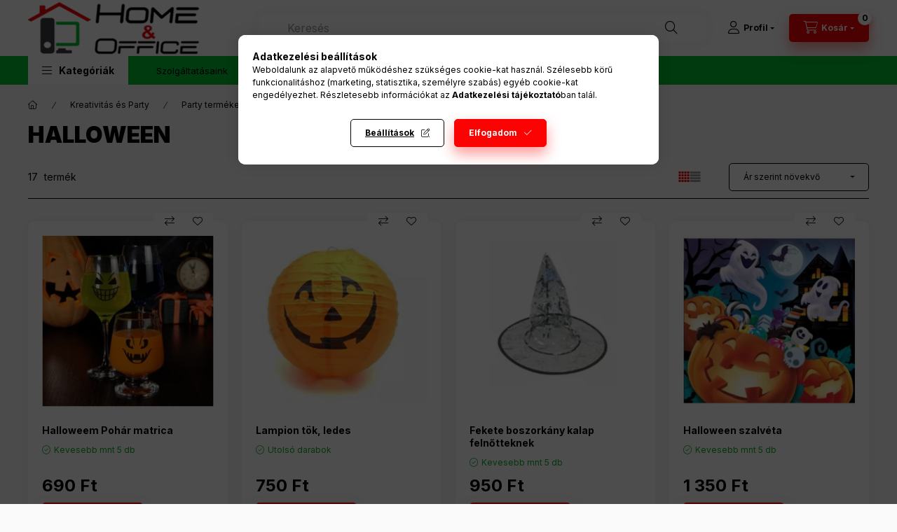

--- FILE ---
content_type: text/html; charset=UTF-8
request_url: https://www.homandof.hu/spl/920378/Halloween
body_size: 27958
content:
<!DOCTYPE html>
<html lang="hu" class="js-ajax-filter-box-checking-force js-ajax-product-list-checking">
    <head>
        <meta charset="utf-8">
<meta name="description" content="Halloween, Party termékek, Kreativitás és Party, Home & Office™ Webáruház">
<meta name="robots" content="index, follow">
<meta http-equiv="X-UA-Compatible" content="IE=Edge">
<meta property="og:site_name" content="Home & Office™ Webáruház" />
<meta property="og:title" content="Halloween - Party termékek - Kreativitás és Party - Home & O">
<meta property="og:description" content="Halloween, Party termékek, Kreativitás és Party, Home & Office™ Webáruház">
<meta property="og:type" content="website">
<meta property="og:url" content="https://www.homandof.hu/spl/920378/Halloween">
<meta name="facebook-domain-verification" content="lz9se0vart77bg4clz671u5o1ciolb">
<meta name="theme-color" content="#000000">
<meta name="msapplication-TileColor" content="#000000">
<meta name="mobile-web-app-capable" content="yes">
<meta name="apple-mobile-web-app-capable" content="yes">
<meta name="MobileOptimized" content="320">
<meta name="HandheldFriendly" content="true">

<title>Halloween - Party termékek - Kreativitás és Party - Home & O</title>


<script>
var service_type="shop";
var shop_url_main="https://www.homandof.hu";
var actual_lang="hu";
var money_len="0";
var money_thousend=" ";
var money_dec=",";
var shop_id=96739;
var unas_design_url="https:"+"/"+"/"+"www.homandof.hu"+"/"+"!common_design"+"/"+"base"+"/"+"002400"+"/";
var unas_design_code='002400';
var unas_base_design_code='2400';
var unas_design_ver=4;
var unas_design_subver=3;
var unas_shop_url='https://www.homandof.hu';
var responsive="yes";
var config_plus=new Array();
config_plus['cart_fly_id']="cart-box__fly-to-desktop";
config_plus['cart_redirect']=1;
config_plus['cart_refresh_force']="1";
config_plus['money_type']='Ft';
config_plus['money_type_display']='Ft';
config_plus['accessible_design']=true;
var lang_text=new Array();

var UNAS = UNAS || {};
UNAS.shop={"base_url":'https://www.homandof.hu',"domain":'www.homandof.hu',"username":'homandof.unas.hu',"id":96739,"lang":'hu',"currency_type":'Ft',"currency_code":'HUF',"currency_rate":'1',"currency_length":0,"base_currency_length":0,"canonical_url":'https://www.homandof.hu/spl/920378/Halloween'};
UNAS.design={"code":'002400',"page":'product_list'};
UNAS.api_auth="ecbc83e99dcbad2ee6c41c980a3bb620";
UNAS.customer={"email":'',"id":0,"group_id":0,"without_registration":0};
UNAS.shop["category_id"]="920378";
UNAS.shop["only_private_customer_can_purchase"] = false;
 

UNAS.text = {
    "button_overlay_close": `Bezár`,
    "popup_window": `Felugró ablak`,
    "list": `lista`,
    "updating_in_progress": `frissítés folyamatban`,
    "updated": `frissítve`,
    "is_opened": `megnyitva`,
    "is_closed": `bezárva`,
    "deleted": `törölve`,
    "consent_granted": `hozzájárulás megadva`,
    "consent_rejected": `hozzájárulás elutasítva`,
    "field_is_incorrect": `mező hibás`,
    "error_title": `Hiba!`,
    "product_variants": `termék változatok`,
    "product_added_to_cart": `A termék a kosárba került`,
    "product_added_to_cart_with_qty_problem": `A termékből csak [qty_added_to_cart] [qty_unit] került kosárba`,
    "product_removed_from_cart": `A termék törölve a kosárból`,
    "reg_title_name": `Név`,
    "reg_title_company_name": `Cégnév`,
    "number_of_items_in_cart": `Kosárban lévő tételek száma`,
    "cart_is_empty": `A kosár üres`,
    "cart_updated": `A kosár frissült`
};


UNAS.text["delete_from_compare"]= `Törlés összehasonlításból`;
UNAS.text["comparison"]= `Összehasonlítás`;

UNAS.text["delete_from_favourites"]= `Törlés a kedvencek közül`;
UNAS.text["add_to_favourites"]= `Kedvencekhez`;






window.lazySizesConfig=window.lazySizesConfig || {};
window.lazySizesConfig.loadMode=1;
window.lazySizesConfig.loadHidden=false;

window.dataLayer = window.dataLayer || [];
function gtag(){dataLayer.push(arguments)};
gtag('js', new Date());
</script>

<script src="https://www.homandof.hu/!common_packages/jquery/jquery-3.2.1.js?mod_time=1682493235"></script>
<script src="https://www.homandof.hu/!common_packages/jquery/plugins/migrate/migrate.js?mod_time=1682493235"></script>
<script src="https://www.homandof.hu/!common_packages/jquery/plugins/autocomplete/autocomplete.js?mod_time=1751452520"></script>
<script src="https://www.homandof.hu/!common_packages/jquery/plugins/tools/overlay/overlay.js?mod_time=1753784913"></script>
<script src="https://www.homandof.hu/!common_packages/jquery/plugins/tools/toolbox/toolbox.expose.js?mod_time=1724322378"></script>
<script src="https://www.homandof.hu/!common_packages/jquery/plugins/lazysizes/lazysizes.min.js?mod_time=1682493235"></script>
<script src="https://www.homandof.hu/!common_packages/jquery/plugins/lazysizes/plugins/bgset/ls.bgset.min.js?mod_time=1752825097"></script>
<script src="https://www.homandof.hu/!common_packages/jquery/own/shop_common/exploded/common.js?mod_time=1764831093"></script>
<script src="https://www.homandof.hu/!common_packages/jquery/own/shop_common/exploded/common_overlay.js?mod_time=1754986321"></script>
<script src="https://www.homandof.hu/!common_packages/jquery/own/shop_common/exploded/common_shop_popup.js?mod_time=1754991412"></script>
<script src="https://www.homandof.hu/!common_packages/jquery/own/shop_common/exploded/function_accessibility_focus.js?mod_time=1754986321"></script>
<script src="https://www.homandof.hu/!common_packages/jquery/own/shop_common/exploded/page_product_list.js?mod_time=1725525511"></script>
<script src="https://www.homandof.hu/!common_packages/jquery/own/shop_common/exploded/function_favourites.js?mod_time=1725525511"></script>
<script src="https://www.homandof.hu/!common_packages/jquery/own/shop_common/exploded/function_compare.js?mod_time=1751452520"></script>
<script src="https://www.homandof.hu/!common_packages/jquery/own/shop_common/exploded/function_product_print.js?mod_time=1725525511"></script>
<script src="https://www.homandof.hu/!common_packages/jquery/own/shop_common/exploded/function_param_filter.js?mod_time=1764233414"></script>
<script src="https://www.homandof.hu/!common_packages/jquery/own/shop_common/exploded/function_infinite_scroll.js?mod_time=1758625001"></script>
<script src="https://www.homandof.hu/!common_packages/jquery/own/shop_common/exploded/function_accessibility_status.js?mod_time=1764233414"></script>
<script src="https://www.homandof.hu/!common_packages/jquery/plugins/hoverintent/hoverintent.js?mod_time=1682493235"></script>
<script src="https://www.homandof.hu/!common_packages/jquery/own/shop_tooltip/shop_tooltip.js?mod_time=1753441722"></script>
<script src="https://www.homandof.hu/!common_packages/jquery/plugins/waypoints/waypoints-4.0.0.js?mod_time=1682493235"></script>
<script src="https://www.homandof.hu/!common_design/base/002400/main.js?mod_time=1764233414"></script>
<script src="https://www.homandof.hu/!common_packages/jquery/plugins/flickity/v3/flickity.pkgd.min.js?mod_time=1753784913"></script>
<script src="https://www.homandof.hu/!common_packages/jquery/plugins/toastr/toastr.min.js?mod_time=1682493235"></script>
<script src="https://www.homandof.hu/!common_packages/jquery/plugins/tippy/popper-2.4.4.min.js?mod_time=1682493235"></script>
<script src="https://www.homandof.hu/!common_packages/jquery/plugins/tippy/tippy-bundle.umd.min.js?mod_time=1682493235"></script>

<link href="https://www.homandof.hu/temp/shop_96739_7e183b67dee5545244cf10657f8e84df.css?mod_time=1769012699" rel="stylesheet" type="text/css">

<link href="https://www.homandof.hu/spl/920378/Halloween" rel="canonical">
<link href="https://www.homandof.hu/spl/920378,2/Halloween" rel="next">
<link href="https://www.homandof.hu/shop_ordered/96739/design_pic/favicon.ico" rel="shortcut icon">
<script>
        var google_consent=1;
    
        gtag('consent', 'default', {
           'ad_storage': 'denied',
           'ad_user_data': 'denied',
           'ad_personalization': 'denied',
           'analytics_storage': 'denied',
           'functionality_storage': 'denied',
           'personalization_storage': 'denied',
           'security_storage': 'granted'
        });

    
        gtag('consent', 'update', {
           'ad_storage': 'denied',
           'ad_user_data': 'denied',
           'ad_personalization': 'denied',
           'analytics_storage': 'denied',
           'functionality_storage': 'denied',
           'personalization_storage': 'denied',
           'security_storage': 'granted'
        });

        </script>
    <script async src="https://www.googletagmanager.com/gtag/js?id=G-5X2TNP3QWF"></script>    <script>
    gtag('config', 'G-5X2TNP3QWF');

        </script>
        <script>
    var google_analytics=1;

            gtag('event', 'view_item_list', {
              "currency": "HUF",
              "items": [
                                        {
                          "item_id": "4308594308",
                          "item_name": "Halloweem Pohár matrica",
                                                    "item_category": "Kreativitás és Party/ Party termékek/Halloween",                          "price": '690',
                          "list_position": 1,
                          "list_name": 'Kreativitás és Party/ Party termékek/Halloween'
                      }
                    ,                      {
                          "item_id": "ES02359",
                          "item_name": "Lampion tök, ledes",
                                                    "item_category": "Kreativitás és Party/ Party termékek/Halloween",                          "price": '750',
                          "list_position": 2,
                          "list_name": 'Kreativitás és Party/ Party termékek/Halloween'
                      }
                    ,                      {
                          "item_id": "3127",
                          "item_name": "Fekete boszorkány kalap felnőtteknek",
                                                    "item_category": "Kreativitás és Party/ Party termékek/Halloween",                          "price": '950',
                          "list_position": 3,
                          "list_name": 'Kreativitás és Party/ Party termékek/Halloween'
                      }
                    ,                      {
                          "item_id": "KA5111",
                          "item_name": "Halloween szalvéta",
                                                    "item_category": "Kreativitás és Party/ Party termékek/Halloween",                          "price": '1350',
                          "list_position": 4,
                          "list_name": 'Kreativitás és Party/ Party termékek/Halloween'
                      }
                    ,                      {
                          "item_id": "296051",
                          "item_name": "Tökfaragó szett",
                                                    "item_category": "Kreativitás és Party/ Party termékek/Halloween",                          "price": '2500',
                          "list_position": 5,
                          "list_name": 'Kreativitás és Party/ Party termékek/Halloween'
                      }
                    ,                      {
                          "item_id": "39376kons22",
                          "item_name": "KONFETTI, HALLOWEEN, SZELLEM, 15 G",
                                                    "item_category": "Kreativitás és Party/ Party termékek/Halloween",                          "price": '450',
                          "list_position": 6,
                          "list_name": 'Kreativitás és Party/ Party termékek/Halloween'
                      }
                    ,                      {
                          "item_id": "1208",
                          "item_name": "Sötétben világító vámpírfog",
                                                    "item_category": "Kreativitás és Party/ Party termékek/Halloween",                          "price": '490',
                          "list_position": 7,
                          "list_name": 'Kreativitás és Party/ Party termékek/Halloween'
                      }
                    ,                      {
                          "item_id": "4036954036",
                          "item_name": "Pókháló, Fehér, 1pókkal",
                                                    "item_category": "Kreativitás és Party/ Party termékek/Halloween",                          "price": '890',
                          "list_position": 8,
                          "list_name": 'Kreativitás és Party/ Party termékek/Halloween'
                      }
                    ,                      {
                          "item_id": "1205",
                          "item_name": "Csontváz mintás kesztyű",
                                                    "item_category": "Kreativitás és Party/ Party termékek/Halloween",                          "price": '1200',
                          "list_position": 9,
                          "list_name": 'Kreativitás és Party/ Party termékek/Halloween'
                      }
                    ,                      {
                          "item_id": "46385",
                          "item_name": "Halloween cukorka gyűjtő vödör",
                                                    "item_category": "Kreativitás és Party/ Party termékek/Halloween",                          "price": '1400',
                          "list_position": 10,
                          "list_name": 'Kreativitás és Party/ Party termékek/Halloween'
                      }
                    ,                      {
                          "item_id": "TT175015",
                          "item_name": "Halloween mintákkal boszi kalap ",
                                                    "item_category": "Kreativitás és Party/ Party termékek/Halloween",                          "price": '1500',
                          "list_position": 11,
                          "list_name": 'Kreativitás és Party/ Party termékek/Halloween'
                      }
                    ,                      {
                          "item_id": "8274158274",
                          "item_name": "VÁMPÍRFOG+MŰVÉR LAPON",
                                                    "item_category": "Kreativitás és Party/ Party termékek/Halloween",                          "price": '1500',
                          "list_position": 12,
                          "list_name": 'Kreativitás és Party/ Party termékek/Halloween'
                      }
                                  ],
              'non_interaction': true
        });
           </script>
           <script>
        gtag('config', 'AW-527578473',{'allow_enhanced_conversions':true});
                </script>
                <script>
                       gtag('config', 'AW-16556791266');
                </script>
            <script>
        var google_ads=1;

                gtag('event','remarketing', {
            'ecomm_pagetype': 'category',
            'ecomm_prodid': ["4308594308","ES02359","3127","KA5111","296051","39376kons22","1208","4036954036","1205","46385","TT175015","8274158274"]        });
            </script>
    
    <script>
    var facebook_pixel=1;
    /* <![CDATA[ */
        !function(f,b,e,v,n,t,s){if(f.fbq)return;n=f.fbq=function(){n.callMethod?
            n.callMethod.apply(n,arguments):n.queue.push(arguments)};if(!f._fbq)f._fbq=n;
            n.push=n;n.loaded=!0;n.version='2.0';n.queue=[];t=b.createElement(e);t.async=!0;
            t.src=v;s=b.getElementsByTagName(e)[0];s.parentNode.insertBefore(t,s)}(window,
                document,'script','//connect.facebook.net/en_US/fbevents.js');

        fbq('init', '483538436422308');
                fbq('track', 'PageView', {}, {eventID:'PageView.aXFOI0Y-XowX-U6_LHeGmQAAB8c'});
        
        $(document).ready(function() {
            $(document).on("addToCart", function(event, product_array){
                facebook_event('AddToCart',{
					content_name: product_array.name,
					content_category: product_array.category,
					content_ids: [product_array.sku],
					contents: [{'id': product_array.sku, 'quantity': product_array.qty}],
					content_type: 'product',
					value: product_array.price,
					currency: 'HUF'
				}, {eventID:'AddToCart.' + product_array.event_id});
            });

            $(document).on("addToFavourites", function(event, product_array){
                facebook_event('AddToWishlist', {
                    content_ids: [product_array.sku],
                    content_type: 'product'
                }, {eventID:'AddToFavourites.' + product_array.event_id});
            });
        });

    /* ]]> */
    </script>
<script>
(function(i,s,o,g,r,a,m){i['BarionAnalyticsObject']=r;i[r]=i[r]||function(){
    (i[r].q=i[r].q||[]).push(arguments)},i[r].l=1*new Date();a=s.createElement(o),
    m=s.getElementsByTagName(o)[0];a.async=1;a.src=g;m.parentNode.insertBefore(a,m)
})(window, document, 'script', 'https://pixel.barion.com/bp.js', 'bp');
                    
bp('init', 'addBarionPixelId', 'BP-zY2Wv0f6b6-36');
</script>
<noscript><img height='1' width='1' style='display:none' alt='' src='https://pixel.barion.com/a.gif?__ba_pixel_id=BP-zY2Wv0f6b6-36&ev=contentView&noscript=1'/></noscript>
<script>
$(document).ready(function () {
     UNAS.onGrantConsent(function(){
         bp('consent', 'grantConsent');
     });
     
     UNAS.onRejectConsent(function(){
         bp('consent', 'rejectConsent');
     });

     var contentViewProperties = {
         'name': $('title').html(),
         'contentType': 'Page',
         'id': 'https://www.homandof.hu/spl/920378/Halloween',
     }
     bp('track', 'contentView', contentViewProperties);

     UNAS.onAddToCart(function(event,params){
         var variant = '';
         if (typeof params.variant_list1!=='undefined') variant+=params.variant_list1;
         if (typeof params.variant_list2!=='undefined') variant+='|'+params.variant_list2;
         if (typeof params.variant_list3!=='undefined') variant+='|'+params.variant_list3;
         var addToCartProperties = {
             'contentType': 'Product',
             'currency': 'HUF',
             'id': params.sku,
             'name': params.name,
             'quantity': parseFloat(params.qty_add),
             'totalItemPrice': params.qty*params.price,
             'unit': params.unit,
             'unitPrice': parseFloat(params.price),
             'category': params.category,
             'variant': variant
         };
         bp('track', 'addToCart', addToCartProperties);
     });

     UNAS.onClickProduct(function(event,params){
         UNAS.getProduct(function(result) {
             if (result.name!=undefined) {
                 var clickProductProperties  = {
                     'contentType': 'Product',
                     'currency': 'HUF',
                     'id': params.sku,
                     'name': result.name,
                     'unit': result.unit,
                     'unitPrice': parseFloat(result.unit_price),
                     'quantity': 1
                 }
                 bp('track', 'clickProduct', clickProductProperties );
             }
         },params);
     });

UNAS.onRemoveFromCart(function(event,params){
     bp('track', 'removeFromCart', {
         'contentType': 'Product',
         'currency': 'HUF',
         'id': params.sku,
         'name': params.name,
         'quantity': params.qty,
         'totalItemPrice': params.price * params.qty,
         'unit': params.unit,
         'unitPrice': parseFloat(params.price),
         'list': 'BasketPage'
     });
});
     var categorySelectionProperties = {         'id': '106048|817667|920378',
         'name': 'Halloween',
         'category': 'Kreativitás és Party| Party termékek|Halloween',
         'contentType': 'Page',
         'list': 'SearchPage',
     }
     bp('track', 'categorySelection', categorySelectionProperties);


});
</script>
        <meta content="width=device-width, initial-scale=1.0" name="viewport" />
        <link rel="preconnect" href="https://fonts.gstatic.com">
        <link rel="preload" href="https://fonts.googleapis.com/css2?family=Inter:wght@400;700;900&display=swap" as="style" />
        <link rel="stylesheet" href="https://fonts.googleapis.com/css2?family=Inter:wght@400;700;900&display=swap" media="print" onload="this.media='all'">
        <noscript>
            <link rel="stylesheet" href="https://fonts.googleapis.com/css2?family=Inter:wght@400;700;900&display=swap" />
        </noscript>
        <link rel="preload" href="https://www.homandof.hu/!common_design/own/fonts/2400/customicons/custom-icons.css" as="style">
        <link rel="stylesheet" href="https://www.homandof.hu/!common_design/own/fonts/2400/customicons/custom-icons.css" media="print" onload="this.media='all'">
        <noscript>
            <link rel="stylesheet" href="https://www.homandof.hu/!common_design/own/fonts/2400/customicons/custom-icons.css" />
        </noscript>
        
        
        
        
        

        
        
        
                
        
        
        
        
        
        
        
        
        
                
        
    </head>


                
                
    
    
    
    
    
    
    
    
    
    
                     
    
    
    
    
    <body class='design_ver4 design_subver1 design_subver2 design_subver3' id="ud_shop_art">
    
    <div id="image_to_cart" style="display:none; position:absolute; z-index:100000;"></div>
<div class="overlay_common overlay_warning" id="overlay_cart_add"></div>
<script>$(document).ready(function(){ overlay_init("cart_add",{"onBeforeLoad":false}); });</script>
<div class="overlay_common overlay_dialog" id="overlay_save_filter"></div>
<script>$(document).ready(function(){ overlay_init("save_filter",{"closeOnEsc":true,"closeOnClick":true}); });</script>
<div id="overlay_login_outer"></div>	
	<script>
	$(document).ready(function(){
	    var login_redir_init="";

		$("#overlay_login_outer").overlay({
			onBeforeLoad: function() {
                var login_redir_temp=login_redir_init;
                if (login_redir_act!="") {
                    login_redir_temp=login_redir_act;
                    login_redir_act="";
                }

				                    var temp_href="https://www.homandof.hu/shop_login.php";
                    if (login_redir_temp!="") temp_href=temp_href+"?login_redir="+encodeURIComponent(login_redir_temp);
					location.href=temp_href;
								},
			top: 50,
						closeOnClick: (config_plus['overlay_close_on_click_forced'] === 1),
			onClose: function(event, overlayIndex) {
				$("#login_redir").val("");
			},
			load: false
		});
		
			});
	function overlay_login() {
		$(document).ready(function(){
			$("#overlay_login_outer").overlay().load();
		});
	}
	function overlay_login_remind() {
        if (unas_design_ver >= 5) {
            $("#overlay_remind").overlay().load();
        } else {
            $(document).ready(function () {
                $("#overlay_login_outer").overlay().close();
                setTimeout('$("#overlay_remind").overlay().load();', 250);
            });
        }
	}

    var login_redir_act="";
    function overlay_login_redir(redir) {
        login_redir_act=redir;
        $("#overlay_login_outer").overlay().load();
    }
	</script>  
	<div class="overlay_common overlay_info" id="overlay_remind"></div>
<script>$(document).ready(function(){ overlay_init("remind",[]); });</script>

	<script>
    	function overlay_login_error_remind() {
		$(document).ready(function(){
			load_login=0;
			$("#overlay_error").overlay().close();
			setTimeout('$("#overlay_remind").overlay().load();', 250);	
		});
	}
	</script>  
	<div class="overlay_common overlay_info" id="overlay_newsletter"></div>
<script>$(document).ready(function(){ overlay_init("newsletter",[]); });</script>

<script>
function overlay_newsletter() {
    $(document).ready(function(){
        $("#overlay_newsletter").overlay().load();
    });
}
</script>
<div class="overlay_common overlay_error" id="overlay_script"></div>
<script>$(document).ready(function(){ overlay_init("script",[]); });</script>
    <script>
    $(document).ready(function() {
        $.ajax({
            type: "GET",
            url: "https://www.homandof.hu/shop_ajax/ajax_stat.php",
            data: {master_shop_id:"96739",get_ajax:"1"}
        });
    });
    </script>
    

    
    <div id="container" class="page_shop_art_920378 readmore-v2
 filter-not-exists filter-box-in-dropdown nav-position-top header-will-fixed fixed-cart-on-artdet">
                
                <nav id="nav--mobile-top" class="nav header nav--mobile nav--top d-sm-none js-header js-header-fixed">
            <div class="header-inner js-header-inner w-100">
                <div class="d-flex justify-content-center d-sm-none">
                                        <button type="button" class="hamburger-box__dropdown-btn-mobile burger btn dropdown__btn" id="hamburger-box__dropdown-btn"
                            aria-label="Kategóriák" aria-haspopup="dialog" aria-expanded="false" aria-controls="hamburger-box__dropdown"
                            data-btn-for="#hamburger-box__dropdown"
                    >
                        <span class="burger__lines">
                            <span class="burger__line"></span>
                            <span class="burger__line"></span>
                            <span class="burger__line"></span>
                        </span>
                        <span class="dropdown__btn-text">
                            Kategóriák
                        </span>
                    </button>
                                        <button class="search-box__dropdown-btn btn dropdown__btn" type="button" data-btn-for="#search-box__dropdown"
                            aria-label="Keresés" aria-haspopup="dialog" aria-expanded="false" aria-controls="search-box__dropdown"
                    >
                        <span class="search-box__dropdown-btn-icon dropdown__btn-icon icon--search"></span>
                    </button>

                    

                    

                    
                            <button class="profile__dropdown-btn js-profile-btn btn dropdown__btn" id="profile__dropdown-btn" type="button"
            data-orders="https://www.homandof.hu/shop_order_track.php" data-btn-for="#profile__dropdown"
            aria-label="Profil" aria-haspopup="dialog" aria-expanded="false" aria-controls="profile__dropdown"
    >
        <span class="profile__dropdown-btn-icon dropdown__btn-icon icon--user"></span>
        <span class="profile__text dropdown__btn-text">Profil</span>
            </button>
    
    
                    <button class="cart-box__dropdown-btn btn dropdown__btn js-cart-box-loaded-by-ajax"
                            aria-label="Kosár megtekintése" aria-haspopup="dialog" aria-expanded="false" aria-controls="cart-box__dropdown"
                            type="button" data-btn-for="#cart-box__dropdown"                    >
                        <span class="cart-box__dropdown-btn-icon dropdown__btn-icon icon--cart"></span>
                        <span class="cart-box__text dropdown__btn-text">Kosár</span>
                                    <span id="box_cart_content" class="cart-box">                <span class="bubble cart-box__bubble"><span class="sr-only">Kosárban lévő tételek száma:</span>0</span>
            </span>
    
                    </button>
                </div>
            </div>
        </nav>
                        <header class="header header--mobile py-3 px-4 d-flex justify-content-center d-sm-none position-relative">
                <div id="header_logo_img2" class="js-element header_logo logo" data-element-name="header_logo">
        <div class="header_logo-img-container">
            <div class="header_logo-img-wrapper">
                                                <a class="has-img" href="https://www.homandof.hu/">                    <picture>
                                                <source srcset="https://www.homandof.hu/!common_design/custom/homandof.unas.hu/element/layout_hu_header_logo-400x120_1_default.png?time=1692169795 1x, https://www.homandof.hu/!common_design/custom/homandof.unas.hu/element/layout_hu_header_logo-400x120_1_default_retina.png?time=1692169795 2x" />
                        <img                              width="250" height="75"
                                                          src="https://www.homandof.hu/!common_design/custom/homandof.unas.hu/element/layout_hu_header_logo-400x120_1_default.png?time=1692169795"                             
                             alt="Home & Office™ Webáruház                        "/>
                    </picture>
                    </a>                                        </div>
        </div>
    </div>

                        
        
        </header>
        <header id="header--desktop" class="header header--desktop d-none d-sm-block js-header js-header-fixed">
            <div class="header-inner js-header-inner">
                <div class="header__top">
                    <div class="container">
                        <div class="header__top-inner">
                            <div class="row no-gutters gutters-md-10 justify-content-center align-items-center">
                                <div class="header__top-left col col-xl-auto">
                                    <div class="header__left-inner d-flex align-items-center">
                                                                                <div class="nav-link--products-placeholder-on-fixed-header burger btn">
                                            <span class="burger__lines">
                                                <span class="burger__line"></span>
                                                <span class="burger__line"></span>
                                                <span class="burger__line"></span>
                                            </span>
                                            <span class="burger__text dropdown__btn-text">
                                                Kategóriák
                                            </span>
                                        </div>
                                        <button type="button" class="hamburger-box__dropdown-btn burger btn dropdown__btn d-lg-none" id="hamburger-box__dropdown-btn2"
                                                aria-label="Kategóriák" aria-haspopup="dialog" aria-expanded="false" aria-controls="hamburger-box__dropdown"
                                                data-btn-for="#hamburger-box__dropdown"
                                        >
                                            <span class="burger__lines">
                                              <span class="burger__line"></span>
                                              <span class="burger__line"></span>
                                              <span class="burger__line"></span>
                                            </span>
                                            <span class="burger__text dropdown__btn-text">
                                              Kategóriák
                                            </span>
                                        </button>
                                                                                    <div id="header_logo_img" class="js-element header_logo logo" data-element-name="header_logo">
        <div class="header_logo-img-container">
            <div class="header_logo-img-wrapper">
                                                <a class="has-img" href="https://www.homandof.hu/">                    <picture>
                                                <source srcset="https://www.homandof.hu/!common_design/custom/homandof.unas.hu/element/layout_hu_header_logo-400x120_1_default.png?time=1692169795 1x, https://www.homandof.hu/!common_design/custom/homandof.unas.hu/element/layout_hu_header_logo-400x120_1_default_retina.png?time=1692169795 2x" />
                        <img                              width="250" height="75"
                                                          src="https://www.homandof.hu/!common_design/custom/homandof.unas.hu/element/layout_hu_header_logo-400x120_1_default.png?time=1692169795"                             
                             alt="Home & Office™ Webáruház                        "/>
                    </picture>
                    </a>                                        </div>
        </div>
    </div>

                                        
                                    </div>
                                </div>
                                <div class="header__top-right col-auto col-xl d-flex justify-content-end align-items-center">
                                    <button class="search-box__dropdown-btn btn dropdown__btn d-xl-none" id="#search-box__dropdown-btn2"
                                            aria-label="Keresés" aria-haspopup="dialog" aria-expanded="false" aria-controls="search-box__dropdown2"
                                            type="button" data-btn-for="#search-box__dropdown2"
                                    >
                                        <span class="search-box__dropdown-btn-icon dropdown__btn-icon icon--search"></span>
                                        <span class="search-box__text dropdown__btn-text">Keresés</span>
                                    </button>
                                    <div class="search-box__dropdown dropdown__content dropdown__content-till-lg" id="search-box__dropdown2" data-content-for="#search-box__dropdown-btn2" data-content-direction="full">
                                        <span class="dropdown__caret"></span>
                                        <button class="dropdown__btn-close search-box__dropdown__btn-close btn btn-close" type="button" aria-label="Bezár"></button>
                                        <div class="dropdown__content-inner search-box__inner position-relative js-search browser-is-chrome"
     id="box_search_content2">
    <form name="form_include_search2" id="form_include_search2" action="https://www.homandof.hu/shop_search.php" method="get">
    <div class="search-box__form-inner d-flex flex-column">
        <div class="form-group box-search-group mb-0 js-search-smart-insert-after-here">
            <input data-stay-visible-breakpoint="1280" id="box_search_input2" class="search-box__input ac_input js-search-input form-control"
                   name="search" pattern=".{3,100}" aria-label="Keresés" title="Hosszabb kereső kifejezést írjon be!"
                   placeholder="Keresés" type="search" maxlength="100" autocomplete="off" required                   role="combobox" aria-autocomplete="list" aria-expanded="false"
                                      aria-controls="autocomplete-categories autocomplete-products"
                               >
            <div class="search-box__search-btn-outer input-group-append" title="Keresés">
                <button class="btn search-box__search-btn" aria-label="Keresés">
                    <span class="search-box__search-btn-icon icon--search"></span>
                </button>
            </div>
            <div class="search__loading">
                <div class="loading-spinner--small"></div>
            </div>
        </div>
        <div class="ac_results2">
            <span class="ac_result__caret"></span>
        </div>
    </div>
    </form>
</div>

                                    </div>
                                                                                <button class="profile__dropdown-btn js-profile-btn btn dropdown__btn" id="profile__dropdown-btn2" type="button"
            data-orders="https://www.homandof.hu/shop_order_track.php" data-btn-for="#profile__dropdown"
            aria-label="Profil" aria-haspopup="dialog" aria-expanded="false" aria-controls="profile__dropdown"
    >
        <span class="profile__dropdown-btn-icon dropdown__btn-icon icon--user"></span>
        <span class="profile__text dropdown__btn-text">Profil</span>
            </button>
    
    
                                    <button id="cart-box__fly-to-desktop" class="cart-box__dropdown-btn btn dropdown__btn js-cart-box-loaded-by-ajax"
                                            aria-label="Kosár megtekintése" aria-describedby="box_cart_content" aria-haspopup="dialog" aria-expanded="false" aria-controls="cart-box__dropdown"
                                            type="button" data-btn-for="#cart-box__dropdown"                                    >
                                        <span class="cart-box__dropdown-btn-icon dropdown__btn-icon icon--cart"></span>
                                        <span class="cart-box__text dropdown__btn-text">Kosár</span>
                                        <span class="bubble cart-box__bubble">-</span>
                                    </button>
                                </div>
                            </div>
                        </div>
                    </div>
                </div>
                                <div class="header__bottom">
                    <div class="container">
                        <nav class="navbar d-none d-lg-flex navbar-expand navbar-light align-items-stretch">
                                                        <ul id="nav--cat" class="nav nav--cat js-navbar-nav">
                                <li class="nav-item dropdown nav--main nav-item--products">
                                    <a class="nav-link nav-link--products burger d-lg-flex" href="#" onclick="event.preventDefault();" role="button" data-text="Kategóriák" data-toggle="dropdown"
                                       aria-label="Kategóriák" aria-haspopup="dialog" aria-controls="dropdown-cat"
                                        aria-expanded="false"                                    >
                                        <span class="burger__lines">
                                            <span class="burger__line"></span>
                                            <span class="burger__line"></span>
                                            <span class="burger__line"></span>
                                        </span>
                                        <span class="burger__text dropdown__btn-text">
                                            Kategóriák
                                        </span>
                                    </a>
                                    <div id="dropdown-cat" class="dropdown-menu d-none d-block clearfix dropdown--cat with-auto-breaking-megasubmenu dropdown--level-0">
                                                    <ul class="nav-list--0" aria-label="Kategóriák">
            <li id="nav-item-new" class="nav-item spec-item js-nav-item-new">
                        <a class="nav-link" href="https://www.homandof.hu/shop_artspec.php?artspec=2"               aria-label="Újdonságok kategória"
                           >
                                            <span class="nav-link__text">
                    Újdonságok                </span>
            </a>
                    </li>
            <li id="nav-item-650897" class="nav-item dropdown js-nav-item-650897">
                        <a class="nav-link" href="https://www.homandof.hu/sct/650897/Irodai-es-iskolai-termekek"               aria-label="Irodai és iskolai termékek kategória"
                data-toggle="dropdown" data-mouseover="handleSub('650897','https://www.homandof.hu/shop_ajax/ajax_box_cat.php?get_ajax=1&type=layout&change_lang=hu&level=1&key=650897&box_var_name=shop_cat&box_var_layout_cache=1&box_var_expand_cache=yes&box_var_expand_cache_name=desktop&box_var_layout_level0=0&box_var_layout_level1=1&box_var_layout=2&box_var_ajax=1&box_var_section=content&box_var_highlight=yes&box_var_type=expand&box_var_div=no');" aria-haspopup="true" aria-expanded="false"            >
                                            <span class="nav-link__text">
                    Irodai és iskolai termékek                </span>
            </a>
                        <div class="megasubmenu dropdown-menu">
                <div class="megasubmenu__sticky-content">
                    <div class="loading-spinner"></div>
                </div>
                            </div>
                    </li>
            <li id="nav-item-458811" class="nav-item dropdown js-nav-item-458811">
                        <a class="nav-link" href="https://www.homandof.hu/mv"               aria-label="Iroda üzemeltetés, munkavédelem kategória"
                data-toggle="dropdown" data-mouseover="handleSub('458811','https://www.homandof.hu/shop_ajax/ajax_box_cat.php?get_ajax=1&type=layout&change_lang=hu&level=1&key=458811&box_var_name=shop_cat&box_var_layout_cache=1&box_var_expand_cache=yes&box_var_expand_cache_name=desktop&box_var_layout_level0=0&box_var_layout_level1=1&box_var_layout=2&box_var_ajax=1&box_var_section=content&box_var_highlight=yes&box_var_type=expand&box_var_div=no');" aria-haspopup="true" aria-expanded="false"            >
                                            <span class="nav-link__text">
                    Iroda üzemeltetés, munkavédelem                </span>
            </a>
                        <div class="megasubmenu dropdown-menu">
                <div class="megasubmenu__sticky-content">
                    <div class="loading-spinner"></div>
                </div>
                            </div>
                    </li>
            <li id="nav-item-554663" class="nav-item dropdown js-nav-item-554663">
                        <a class="nav-link" href="https://www.homandof.hu/sct/554663/Szamitastechnika"               aria-label="Számítástechnika kategória"
                data-toggle="dropdown" data-mouseover="handleSub('554663','https://www.homandof.hu/shop_ajax/ajax_box_cat.php?get_ajax=1&type=layout&change_lang=hu&level=1&key=554663&box_var_name=shop_cat&box_var_layout_cache=1&box_var_expand_cache=yes&box_var_expand_cache_name=desktop&box_var_layout_level0=0&box_var_layout_level1=1&box_var_layout=2&box_var_ajax=1&box_var_section=content&box_var_highlight=yes&box_var_type=expand&box_var_div=no');" aria-haspopup="true" aria-expanded="false"            >
                                            <span class="nav-link__text">
                    Számítástechnika                </span>
            </a>
                        <div class="megasubmenu dropdown-menu">
                <div class="megasubmenu__sticky-content">
                    <div class="loading-spinner"></div>
                </div>
                            </div>
                    </li>
            <li id="nav-item-106048" class="nav-item dropdown js-nav-item-106048">
                        <a class="nav-link" href="https://www.homandof.hu/sct/106048/Kreativitas-es-Party"               aria-label="Kreativitás és Party kategória"
                data-toggle="dropdown" data-mouseover="handleSub('106048','https://www.homandof.hu/shop_ajax/ajax_box_cat.php?get_ajax=1&type=layout&change_lang=hu&level=1&key=106048&box_var_name=shop_cat&box_var_layout_cache=1&box_var_expand_cache=yes&box_var_expand_cache_name=desktop&box_var_layout_level0=0&box_var_layout_level1=1&box_var_layout=2&box_var_ajax=1&box_var_section=content&box_var_highlight=yes&box_var_type=expand&box_var_div=no');" aria-haspopup="true" aria-expanded="false"            >
                                            <span class="nav-link__text">
                    Kreativitás és Party                </span>
            </a>
                        <div class="megasubmenu dropdown-menu">
                <div class="megasubmenu__sticky-content">
                    <div class="loading-spinner"></div>
                </div>
                            </div>
                    </li>
        </ul>

    
                                    </div>
                                </li>
                            </ul>
                                                                                                                    
    <ul aria-label="Menüpontok" id="nav--menu" class="nav nav--menu js-navbar-nav">
                <li class="nav-item nav--main js-nav-item-398163">
                        <a class="nav-link" href="https://www.homandof.hu/szolgaltatasok" >
                            Szolgáltatásaink
            </a>
                    </li>
                <li class="nav-item nav--main js-nav-item-351028">
                        <a class="nav-link" href="https://www.homandof.hu/spg/351028/Husegprogram" >
                            Hűségprogram
            </a>
                    </li>
            </ul>

    
                                                    </nav>
                        <script>
    let addOverflowHidden = function() {
        $('.hamburger-box__dropdown-inner').addClass('overflow-hidden');
    }
    function scrollToBreadcrumb() {
        scrollToElement({ element: '.nav-list-breadcrumb', offset: getVisibleDistanceTillHeaderBottom(), scrollIn: '.hamburger-box__dropdown-inner', container: '.hamburger-box__dropdown-inner', duration: 0, callback: addOverflowHidden });
    }

    function setHamburgerBoxHeight(height) {
        $('.hamburger-box__dropdown').css('height', height + 80);
    }

    let mobileMenuScrollData = [];

    function handleSub2(thisOpenBtn, id, ajaxUrl) {
        let navItem = $('#nav-item-'+id+'--m');
        let openBtn = $(thisOpenBtn);
        let $thisScrollableNavList = navItem.closest('.nav-list-mobile');
        let thisNavListLevel = $thisScrollableNavList.data("level");

        if ( thisNavListLevel == 0 ) {
            $thisScrollableNavList = navItem.closest('.hamburger-box__dropdown-inner');
        }
        mobileMenuScrollData["level_" + thisNavListLevel + "_position"] = $thisScrollableNavList.scrollTop();
        mobileMenuScrollData["level_" + thisNavListLevel + "_element"] = $thisScrollableNavList;

        if (!navItem.hasClass('ajax-loading')) {
            if (catSubOpen2(openBtn, navItem)) {
                if (ajaxUrl) {
                    if (!navItem.hasClass('ajax-loaded')) {
                        catSubLoad2(navItem, ajaxUrl);
                    } else {
                        scrollToBreadcrumb();
                    }
                } else {
                    scrollToBreadcrumb();
                }
            }
        }
    }
    function catSubOpen2(openBtn,navItem) {
        let thisSubMenu = navItem.find('.nav-list-menu--sub').first();
        let thisParentMenu = navItem.closest('.nav-list-menu');
        thisParentMenu.addClass('hidden');

        if (navItem.hasClass('show')) {
            openBtn.attr('aria-expanded','false');
            navItem.removeClass('show');
            thisSubMenu.removeClass('show');
        } else {
            openBtn.attr('aria-expanded','true');
            navItem.addClass('show');
            thisSubMenu.addClass('show');
            if (window.matchMedia('(min-width: 576px) and (max-width: 1259.8px )').matches) {
                let thisSubMenuHeight = thisSubMenu.outerHeight();
                if (thisSubMenuHeight > 0) {
                    setHamburgerBoxHeight(thisSubMenuHeight);
                }
            }
        }
        return true;
    }
    function catSubLoad2(navItem, ajaxUrl){
        let thisSubMenu = $('.nav-list-menu--sub', navItem);
        $.ajax({
            type: 'GET',
            url: ajaxUrl,
            beforeSend: function(){
                navItem.addClass('ajax-loading');
                setTimeout(function (){
                    if (!navItem.hasClass('ajax-loaded')) {
                        navItem.addClass('ajax-loader');
                        thisSubMenu.addClass('loading');
                    }
                }, 150);
            },
            success:function(data){
                thisSubMenu.html(data);
                $(document).trigger("ajaxCatSubLoaded");

                let thisParentMenu = navItem.closest('.nav-list-menu');
                let thisParentBreadcrumb = thisParentMenu.find('> .nav-list-breadcrumb');

                /* ha már van a szülőnek breadcrumbja, akkor azt hozzáfűzzük a gyerekhez betöltéskor */
                if (thisParentBreadcrumb.length > 0) {
                    let thisParentLink = thisParentBreadcrumb.find('.nav-list-parent-link').clone();
                    let thisSubMenuParentLink = thisSubMenu.find('.nav-list-parent-link');
                    thisParentLink.insertBefore(thisSubMenuParentLink);
                }

                navItem.removeClass('ajax-loading ajax-loader').addClass('ajax-loaded');
                thisSubMenu.removeClass('loading');
                if (window.matchMedia('(min-width: 576px) and (max-width: 1259.8px )').matches) {
                    let thisSubMenuHeight = thisSubMenu.outerHeight();
                    setHamburgerBoxHeight(thisSubMenuHeight);
                }
                scrollToBreadcrumb();
            }
        });
    }
    function catBack(thisBtn) {
        let thisCatLevel = $(thisBtn).closest('.nav-list-menu--sub');
        let thisParentItem = $(thisBtn).closest('.nav-item.show');
        let thisParentMenu = thisParentItem.closest('.nav-list-menu');

        if ( $(thisBtn).data("belongs-to-level") == 0 ) {
            mobileMenuScrollData["level_0_element"].animate({ scrollTop: mobileMenuScrollData["level_0_position"] }, 0, function() {});
        }

        if (window.matchMedia('(min-width: 576px) and (max-width: 1259.8px )').matches) {
            let thisParentMenuHeight = 0;
            if ( thisParentItem.parent('ul').hasClass('nav-list-mobile--0') ) {
                let sumHeight = 0;
                $( thisParentItem.closest('.hamburger-box__dropdown-nav-lists-wrapper').children() ).each(function() {
                    sumHeight+= $(this).outerHeight(true);
                });
                thisParentMenuHeight = sumHeight;
            } else {
                thisParentMenuHeight = thisParentMenu.outerHeight();
            }
            setHamburgerBoxHeight(thisParentMenuHeight);
        }
        if ( thisParentItem.parent('ul').hasClass('nav-list-mobile--0') ) {
            $('.hamburger-box__dropdown-inner').removeClass('overflow-hidden');
        }
        thisParentMenu.removeClass('hidden');
        thisCatLevel.removeClass('show');
        thisParentItem.removeClass('show');
        thisParentItem.find('.nav-button').attr('aria-expanded','false');
        return true;
    }

    function handleSub($id, $ajaxUrl) {
        let $navItem = $('#nav-item-'+$id);

        if (!$navItem.hasClass('ajax-loading')) {
            if (catSubOpen($navItem)) {
                if (!$navItem.hasClass('ajax-loaded')) {
                    catSubLoad($id, $ajaxUrl);
                }
            }
        }
    }

    function catSubOpen($navItem) {
        handleCloseDropdowns();
        let thisNavLink = $navItem.find('> .nav-link');
        let thisNavItem = thisNavLink.parent();
        let thisNavbarNav = $('.js-navbar-nav');
        let thisDropdownMenu = thisNavItem.find('.dropdown-menu').first();

        /*remove is-opened class form the rest menus (cat+plus)*/
        thisNavbarNav.find('.show').not(thisNavItem).not('.nav-item--products').not('.dropdown--cat').removeClass('show');

        /* check handler exists */
        let existingHandler = thisNavItem.data('keydownHandler');

        /* is has, off it */
        if (existingHandler) {
            thisNavItem.off('keydown', existingHandler);
        }

        const focusExitHandler = function(e) {
            if (e.key === "Escape") {
                handleCloseDropdownCat(false,{
                    reason: 'escape',
                    element: thisNavItem,
                    handler: focusExitHandler
                });
            }
        }

        if (thisNavItem.hasClass('show')) {
            thisNavLink.attr('aria-expanded','false');
            thisNavItem.removeClass('show');
            thisDropdownMenu.removeClass('show');
            $('html').removeClass('cat-megasubmenu-opened');
            $('#dropdown-cat').removeClass('has-opened');

            thisNavItem.off('keydown', focusExitHandler);
        } else {
            thisNavLink.attr('aria-expanded','true');
            thisNavItem.addClass('show');
            thisDropdownMenu.addClass('show');
            $('#dropdown-cat').addClass('has-opened');
            $('html').addClass('cat-megasubmenu-opened');

            thisNavItem.on('keydown', focusExitHandler);
            thisNavItem.data('keydownHandler', focusExitHandler);
        }
        return true;
    }
    function catSubLoad($id, $ajaxUrl){
        const $navItem = $('#nav-item-'+$id);
        const $thisMegasubmenu = $(".megasubmenu", $navItem);
        const parentDropdownMenuHeight = $navItem.closest('.dropdown-menu').outerHeight();
        const $thisMegasubmenuStickyContent = $(".megasubmenu__sticky-content", $thisMegasubmenu);
        $thisMegasubmenuStickyContent.css('height', parentDropdownMenuHeight);

        $.ajax({
            type: 'GET',
            url: $ajaxUrl,
            beforeSend: function(){
                $navItem.addClass('ajax-loading');
                setTimeout(function (){
                    if (!$navItem.hasClass('ajax-loaded')) {
                        $navItem.addClass('ajax-loader');
                    }
                }, 150);
            },
            success:function(data){
                $thisMegasubmenuStickyContent.html(data);
                const $thisScrollContainer = $thisMegasubmenu.find('.megasubmenu__cats-col').first();

                $thisScrollContainer.on('wheel', function(e){
                    e.preventDefault();
                    $(this).scrollLeft($(this).scrollLeft() + e.originalEvent.deltaY);
                });

                $navItem.removeClass('ajax-loading ajax-loader').addClass('ajax-loaded');
                $(document).trigger("ajaxCatSubLoaded");
            }
        });
    }

    $(document).ready(function () {
        $('.nav--menu .dropdown').on('focusout',function(event) {
            let dropdown = this.querySelector('.dropdown-menu');

                        const toElement = event.relatedTarget;

                        if (!dropdown.contains(toElement)) {
                dropdown.parentElement.classList.remove('show');
                dropdown.classList.remove('show');
            }
                        if (!event.target.closest('.dropdown.nav--main').contains(toElement)) {
                handleCloseMenuDropdowns();
            }
        });
         /* FÖLÉHÚZÁS */
        $('.nav-item.dropdown').on('focusin',function(event) {
            navItemDropdownOpen(event.currentTarget);
        });
        $('.nav--cat').on('focusout',function(event) {
                        if (!event.currentTarget.contains(event.relatedTarget)) {
                navItemDropdownClose(event.target.closest('.nav-item--products'));
            }
        });

        function navItemDropdownOpen(el) {
            handleCloseDropdowns();
            let thisNavItem = $(el);
            let thisNavLink = $('> .nav-link', thisNavItem);
            let thisNav = thisNavItem.closest('.js-navbar-nav');
            let thisDropdownItem = $('> .dropdown-item', thisNavItem);
            let thisNavLinkLeft = 0;

            if (thisNavLink.length > 0) {
                thisNavLinkLeft = thisNavLink.offset().left;
            }

            let thisDropdownMenu = thisNavItem.find('.dropdown-menu').first();
            let thisNavLinkAttr = thisNavLink.attr('data-mouseover');

            if (typeof thisNavLinkAttr !== 'undefined' && thisNavLinkAttr !== false) {
                eval(thisNavLinkAttr);
            }

            if ($headerHeight && thisNavLink.length > 0 && thisNav.hasClass('nav--menu') ) {
                thisDropdownMenu.css({
                    top: getVisibleDistanceTillHeaderBottom() + 'px',
                    left: thisNavLinkLeft + 'px'
                });
            }

            /* it's a category dropdown */
            if ( !thisNav.hasClass('nav--menu') ) {
                if (thisNavLink.hasClass('nav-link--products')) { /* categories btn */
                    $('html').addClass('products-dropdown-opened');
                    thisNavItem.addClass('force-show');
                } else {
                    let dropdown_cat = $('#dropdown-cat');
                    dropdown_cat.addClass('has-opened keep-opened');
                    setTimeout(
                        function () {
                            dropdown_cat.removeClass('keep-opened');
                        }, 400
                    );
                }
            }

            thisNavLink.attr('aria-expanded','true');
            thisNavItem.addClass('show');
            thisDropdownMenu.addClass('show');

            thisDropdownItem.attr('aria-expanded','true');
            thisDropdownItem.addClass('show');
        }

        function navItemDropdownClose(el) {
            let thisNavItem = $(el);
            let thisNavLink = $('> .nav-link', thisNavItem);
            let thisDropdownItem = $('> .dropdown-item', thisNavItem);
            let thisDropdownMenu = thisNavItem.find('.dropdown-menu').first();

            if (!thisNavItem.hasClass('always-opened')) {
                if (thisNavLink.hasClass('nav-link--products')) {
                    $('html').removeClass('products-dropdown-opened');
                }

                thisNavLink.attr('aria-expanded', 'false');
                thisNavItem.removeClass('show');
                thisDropdownMenu.removeClass('show');

                thisDropdownItem.attr('aria-expanded','true').addClass('show');

                if ( !thisNavLink.closest('.nav--menu').length > 0 ) {
                    if (!$('#dropdown-cat').hasClass('keep-opened')) {
                        $('html').removeClass('cat-megasubmenu-opened');
                        $('#dropdown-cat').removeClass('has-opened');
                    }
                }
            } else {
                if (thisNavLink.hasClass('nav-link--products')) {
                    $('html').removeClass('products-dropdown-opened cat-megasubmenu-opened');
                    thisNavItem.removeClass('force-show');
                    $('#dropdown-cat').removeClass('has-opened');
                }
            }
        }

        $('.nav-item.dropdown').hoverIntent({
            over: function () {
                navItemDropdownOpen(this);
            },
            out: function () {
                navItemDropdownClose(this);
            },
            interval: 100,
            sensitivity: 10,
            timeout: 250
        });
            });
</script>                    </div>
                </div>
                            </div>
        </header>
        
                            
    
        
                                <div class="filter-dropdown dropdown__content" id="filter-dropdown" data-content-for="#filter-box__dropdown-btn" data-content-direction="left">
                <button class="dropdown__btn-close filter-dropdown__btn-close btn btn-close" type="button" aria-label="Bezár" data-text="bezár"></button>
                <div class="dropdown__content-inner filter-dropdown__inner">
                            
    
                </div>
            </div>
                    
                <main class="main">
            <nav id="breadcrumb" aria-label="navigációs nyomvonal">
        <div class="container">
                    <ol class="breadcrumb breadcrumb--mobile level-3">
            <li class="breadcrumb-item">
                                <a class="breadcrumb--home" href="https://www.homandof.hu/sct/0/" aria-label="Főkategória" title="Főkategória"></a>
                            </li>
                                    
                                                                                                                                                            <li class="breadcrumb-item">
                <a href="https://www.homandof.hu/sct/817667/Party-termekek"> Party termékek</a>
            </li>
                    </ol>

        <ol class="breadcrumb breadcrumb--desktop level-3">
            <li class="breadcrumb-item">
                                <a class="breadcrumb--home" href="https://www.homandof.hu/sct/0/" aria-label="Főkategória" title="Főkategória"></a>
                            </li>
                        <li class="breadcrumb-item">
                                <a href="https://www.homandof.hu/sct/106048/Kreativitas-es-Party">Kreativitás és Party</a>
                            </li>
                        <li class="breadcrumb-item">
                                <a href="https://www.homandof.hu/sct/817667/Party-termekek"> Party termékek</a>
                            </li>
                        <li class="breadcrumb-item active">
                                <span aria-current="page">Halloween</span>
                            </li>
                    </ol>
        <script>
            function markActiveNavItems() {
                                                        $(".js-nav-item-106048").addClass("has-active");
                                                                            $(".js-nav-item-817667").addClass("has-active");
                                                                            $(".js-nav-item-920378").addClass("active");
                                                }
            $(document).ready(function(){
                markActiveNavItems();
            });
            $(document).on("ajaxCatSubLoaded",function(){
                markActiveNavItems();
            });
        </script>
        </div>
    </nav>

            
                        
                                                <div class="main__title">
        <div class="container">
            <h1>Halloween</h1>
        </div>
    </div>
    
            
            <div id="page_art_content" class="page_content">
    
    
    
                    
        



                
    <script>
<!--
function artlist_formsubmit_artlist(cikkname) {
   cart_add(cikkname,"artlist_");
}
$(document).ready(function(){
	select_base_price("artlist_4308594308",0);
	
	select_base_price("artlist_ES02359",0);
	
	select_base_price("artlist_3127",0);
	
	select_base_price("artlist_KA5111",0);
	
	select_base_price("artlist_296051",0);
	
	select_base_price("artlist_39376kons22",0);
	
	select_base_price("artlist_1208",0);
	
	select_base_price("artlist_4036954036",0);
	
	select_base_price("artlist_1205",0);
	
	select_base_price("artlist_46385",0);
	
	select_base_price("artlist_TT175015",0);
	
	select_base_price("artlist_8274158274",0);
	
});
// -->
</script>


            <div id="page_artlist_content" class="page_content product-list-wrapper">                    <div class="paging-sorting-ordering paging-sorting-ordering--top">
            <div class="container">
                <div class="paging-sorting-ordering__inner">
                    <div class="row gutters-10 align-items-center">
                        <div class="col-auto product-num-col font-xs font-md-m py-3" tabindex="-1">
                            <span class="product-num"><span class="sr-only">Összes termék a kategóriában</span>17</span>
                            <span class="product-num__text">termék</span>
                                                    </div>

                                                <div class="viewing-sorting--top order-md-3 col-auto d-flex align-items-center ml-auto">
                                                        <div class="view view--top flex-shrink-0 mr-3 mr-xl-5" role="radiogroup" aria-label="Lista nézet">
                                <button title="Lista nézet 1" type="button" role="radio" aria-checked="true" class="view__btn btn view__btn--1 is-selected">
                                    <svg width="15" height="15" viewBox="0 0 15 15" fill="none">
                                        <path d="M0,0h3v3H0V0z M0,4h3v3H0V4z M0,8h3v3H0V8z M0,12h3v3H0V12z M4,0h3v3H4V0z M4,4h3v3H4V4z M4,8h3v3H4V8z M4,12h3
                                        v3H4V12z M8,0h3v3H8V0z M8,4h3v3H8V4z M8,8h3v3H8V8z M8,12h3v3H8V12z M12,0h3v3h-3V0z M12,4h3v3h-3V4z M12,8h3v3h-3V8z M12,12h3v3
                                        h-3V12z"/>
                                    </svg>
                                </button>
                                <button title="Lista nézet 2" type="button" role="radio" aria-checked="false" class="view__btn btn view__btn--2" onclick="location.href=location_href_with_get('change_page_design=2')">
                                    <svg width="15" height="15" viewBox="0 0 15 15" fill="none">
                                        <path class="st0" d="M0,0h15v3H0V0z M0,4h15v3H0V4z M0,8h15v3H0V8z M0,12h15v3H0V12z" />
                                    </svg>
                                </button>
                            </div>
                                                                                    <div class="order--top flex-shrink-0">
                                <form name="form_art_order1" method="post">
<input name="art_order_sent" value="ok" type="hidden">

                                <div class="order__select-outer form-select-group" title="Sorrend">
                                    <select name="new_art_order" onchange="document.form_art_order1.submit();" class="form-control" aria-label="Sorrend" id="new_art_order_top">
                                                                                <option value="popular" >Népszerűség szerint</option>
                                                                                <option value="name" >Név szerint (A-Z)</option>
                                                                                <option value="name_desc" >Név szerint (Z-A)</option>
                                                                                <option value="price" selected="selected">Ár szerint növekvő</option>
                                                                                <option value="price_desc" >Ár szerint csökkenő</option>
                                                                                <option value="time_desc" >Felvitel szerint (legutolsó az első)</option>
                                                                                <option value="time" >Felvitel szerint (legkorábbi az első)</option>
                                                                            </select>
                                </div>
                                </form>

                            </div>
                                                    </div>
                        
                                            </div>
                </div>
            </div>
        </div>
        
                <section class="products-container container" aria-label="termékek">
            <div role="list" class="page_artlist_list list-type--1 row gutters-5 gutters-md-10 gutters-xxl-20 products js-products type--1 card--1" id="list-product_list">
                                
            

    
    
    
    
    


                                         
                

    
    





                        
                
                                
                
    <div role="listitem" class="col-6 col-md-4 col-xl-3  product list-1-card-1 js-product page_artlist_sku_4308594308" id="page_artlist_artlist_4308594308" data-sku="4308594308">
        <div class="product__inner" role="group" aria-label="1. termék:Halloweem Pohár matrica">
                                                                                    <div class="product__function-btns">
                                        <button type="button" class="product__func-btn product__btn-compare icon--compare page_art_func_compare page_art_func_compare_4308594308"
                            aria-label="Összehasonlítás" onclick="popup_compare_dialog(&quot;4308594308&quot;);" data-tippy="Összehasonlítás"></button>
                                                                                        <button type="button" class="product__func-btn favourites-btn icon--favo page_artdet_func_favourites_4308594308 page_artdet_func_favourites_outer_4308594308"
                                id="page_artlist_func_favourites_4308594308" onclick="add_to_favourites(&quot;&quot;,&quot;4308594308&quot;,&quot;page_artlist_func_favourites_4308594308&quot;,&quot;page_artlist_func_favourites_outer_4308594308&quot;,&quot;721238907&quot;);"
                                aria-label="Kedvencekhez" data-tippy="Kedvencekhez"></button>
                                                                                </div>
                                                    <div class="product__img-outer">
                		                <div class="product__img-wrap product-img-wrapper">
                    		                    <a class="product_link_normal" data-sku="4308594308" href="https://www.homandof.hu/Halloweem-Pohar-matrica" title="Halloweem Pohár matrica" tabindex="-1">
                        <picture>
                                                                                                                                                                                                                                <source srcset="https://www.homandof.hu/img/96739/4308594308/174x174,r/4308594308.webp?time=1697440448 1x,https://www.homandof.hu/img/96739/4308594308/313x313,r/4308594308.webp?time=1697440448 1.8x,https://www.homandof.hu/img/96739/4308594308/348x348,r/4308594308.webp?time=1697440448 2x"
                                    media="(max-width: 417.98px)"
                            >
                                                        <source srcset="https://www.homandof.hu/img/96739/4308594308/280x280,r/4308594308.webp?time=1697440448 1x, https://www.homandof.hu/img/96739/4308594308/560x560,r/4308594308.webp?time=1697440448 2x ">
                            <img class="product__img product-img js-main-img" id="main_image_artlist_4308594308" width="280" height="280"
                                 src="https://www.homandof.hu/img/96739/4308594308/280x280,r/4308594308.webp?time=1697440448" alt="Halloweem Pohár matrica" title="Halloweem Pohár matrica" decoding="async" fetchpriority="high">
                        </picture>
                    </a>
                </div>
                		            </div>
            <div class="product__data">
                                                    
                                                        <div class="product__review-wrap">
                                            </div>
                                    
                <div class="product__name-wrap">
                    <h2 class="product__name">
                        <a class="product__name-link product_link_normal" data-sku="4308594308" href="https://www.homandof.hu/Halloweem-Pohar-matrica">Halloweem Pohár matrica</a>
                    </h2>
                </div>

                                                        <div class="product__stock stock only_stock_status on-stock">
                        <div class="product__stock-text product-stock-text">
                                                        <div class="stock__content icon--b-on-stock">
                                                                                                <span class="stock__qty-and-unit is-text">
                                Kevesebb mnt 5 db                                </span>
                                                            </div>
                                                    </div>
                    </div>
                                    
                
                                                    
                                <div class="product__prices-wrap">
                                            
                                            
                                                                    <div class="product__prices row no-gutters">
                                                                                                                    <div class="col">
                                <span class="product__price-base product-price--base">
                                    <span class="product__price-base-value"><span class='price-gross-format'><span id='price_net_brutto_artlist_4308594308' class='price_net_brutto_artlist_4308594308 price-gross'>690</span><span class='price-currency'> Ft</span></span></span>                                </span>

                                
                                                                                                                                </div>
                        </div>
                                                                                                                                                                </div>
                
                                <div class="product__main">
                                                                                                                                                                                        <input name="db_artlist_4308594308" id="db_artlist_4308594308" type="hidden" value="1" data-min="1" data-max="999999" data-step="1"/>
                            
                                                        <div class="product__main-btn-col">
                                                                                                <button class="product__main-btn product__cart-btn btn icon--cart" aria-label="Kosárba"
                                        onclick="cart_add('4308594308','artlist_');" type="button" data-text="Kosárba"></button>
                                                            </div>
                                                            </div>
                
                                            </div>
        </div>
            </div>
                
    <div role="listitem" class="col-6 col-md-4 col-xl-3  product list-1-card-1 js-product page_artlist_sku_ES02359" id="page_artlist_artlist_ES02359" data-sku="ES02359">
        <div class="product__inner" role="group" aria-label="2. termék:Lampion tök, ledes">
                                                                                    <div class="product__function-btns">
                                        <button type="button" class="product__func-btn product__btn-compare icon--compare page_art_func_compare page_art_func_compare_ES02359"
                            aria-label="Összehasonlítás" onclick="popup_compare_dialog(&quot;ES02359&quot;);" data-tippy="Összehasonlítás"></button>
                                                                                        <button type="button" class="product__func-btn favourites-btn icon--favo page_artdet_func_favourites_ES02359 page_artdet_func_favourites_outer_ES02359"
                                id="page_artlist_func_favourites_ES02359" onclick="add_to_favourites(&quot;&quot;,&quot;ES02359&quot;,&quot;page_artlist_func_favourites_ES02359&quot;,&quot;page_artlist_func_favourites_outer_ES02359&quot;,&quot;231491554&quot;);"
                                aria-label="Kedvencekhez" data-tippy="Kedvencekhez"></button>
                                                                                </div>
                                                    <div class="product__img-outer">
                		                <div class="product__img-wrap product-img-wrapper">
                    		                    <a class="product_link_normal" data-sku="ES02359" href="https://www.homandof.hu/Lampion-tok-ledes" title="Lampion tök, ledes" tabindex="-1">
                        <picture>
                                                                                                                                                                                                                                <source srcset="https://www.homandof.hu/img/96739/ES02359/174x174,r/ES02359.webp?time=1726215402 1x,https://www.homandof.hu/img/96739/ES02359/313x313,r/ES02359.webp?time=1726215402 1.8x,https://www.homandof.hu/img/96739/ES02359/348x348,r/ES02359.webp?time=1726215402 2x"
                                    media="(max-width: 417.98px)"
                            >
                                                        <source srcset="https://www.homandof.hu/img/96739/ES02359/280x280,r/ES02359.webp?time=1726215402 1x, https://www.homandof.hu/img/96739/ES02359/420x420,r/ES02359.webp?time=1726215402 1.5x ">
                            <img class="product__img product-img js-main-img" id="main_image_artlist_ES02359" width="280" height="280"
                                 src="https://www.homandof.hu/img/96739/ES02359/280x280,r/ES02359.webp?time=1726215402" alt="Lampion tök, ledes" title="Lampion tök, ledes" decoding="async" fetchpriority="high">
                        </picture>
                    </a>
                </div>
                		            </div>
            <div class="product__data">
                                                    
                                                        <div class="product__review-wrap">
                                            </div>
                                    
                <div class="product__name-wrap">
                    <h2 class="product__name">
                        <a class="product__name-link product_link_normal" data-sku="ES02359" href="https://www.homandof.hu/Lampion-tok-ledes">Lampion tök, ledes</a>
                    </h2>
                </div>

                                                        <div class="product__stock stock only_stock_status on-stock">
                        <div class="product__stock-text product-stock-text">
                                                        <div class="stock__content icon--b-on-stock">
                                                                                                <span class="stock__qty-and-unit is-text">
                                Utolsó darabok                                </span>
                                                            </div>
                                                    </div>
                    </div>
                                    
                
                                                    
                                <div class="product__prices-wrap">
                                            
                                            
                                                                    <div class="product__prices row no-gutters">
                                                                                                                    <div class="col">
                                <span class="product__price-base product-price--base">
                                    <span class="product__price-base-value"><span class='price-gross-format'><span id='price_net_brutto_artlist_ES02359' class='price_net_brutto_artlist_ES02359 price-gross'>750</span><span class='price-currency'> Ft</span></span></span>                                </span>

                                
                                                                                                                                </div>
                        </div>
                                                                                                                                                                </div>
                
                                <div class="product__main">
                                                                                                                                                                                        <input name="db_artlist_ES02359" id="db_artlist_ES02359" type="hidden" value="1" data-min="1" data-max="999999" data-step="1"/>
                            
                                                        <div class="product__main-btn-col">
                                                                                                <button class="product__main-btn product__cart-btn btn icon--cart" aria-label="Kosárba"
                                        onclick="cart_add('ES02359','artlist_');" type="button" data-text="Kosárba"></button>
                                                            </div>
                                                            </div>
                
                                            </div>
        </div>
            </div>
                
    <div role="listitem" class="col-6 col-md-4 col-xl-3  product list-1-card-1 js-product page_artlist_sku_3127" id="page_artlist_artlist_3127" data-sku="3127">
        <div class="product__inner" role="group" aria-label="3. termék:Fekete boszorkány kalap felnőtteknek">
                                                                                    <div class="product__function-btns">
                                        <button type="button" class="product__func-btn product__btn-compare icon--compare page_art_func_compare page_art_func_compare_3127"
                            aria-label="Összehasonlítás" onclick="popup_compare_dialog(&quot;3127&quot;);" data-tippy="Összehasonlítás"></button>
                                                                                        <button type="button" class="product__func-btn favourites-btn icon--favo page_artdet_func_favourites_3127 page_artdet_func_favourites_outer_3127"
                                id="page_artlist_func_favourites_3127" onclick="add_to_favourites(&quot;&quot;,&quot;3127&quot;,&quot;page_artlist_func_favourites_3127&quot;,&quot;page_artlist_func_favourites_outer_3127&quot;,&quot;195089454&quot;);"
                                aria-label="Kedvencekhez" data-tippy="Kedvencekhez"></button>
                                                                                </div>
                                                    <div class="product__img-outer">
                		                <div class="product__img-wrap product-img-wrapper">
                    		                    <a class="product_link_normal" data-sku="3127" href="https://www.homandof.hu/Fekete-boszorkany-kalap-felnotteknek" title="Fekete boszorkány kalap felnőtteknek" tabindex="-1">
                        <picture>
                                                                                                                        <source srcset="https://www.homandof.hu/img/96739/3127/174x174,r/3127.webp?time=1726211765 1x,https://www.homandof.hu/img/96739/3127/261x261,r/3127.webp?time=1726211765 1.5x"
                                    media="(max-width: 417.98px)"
                            >
                                                        <source srcset="https://www.homandof.hu/img/96739/3127/280x280,r/3127.webp?time=1726211765 1x">
                            <img class="product__img product-img js-main-img" id="main_image_artlist_3127" width="280" height="280"
                                 src="https://www.homandof.hu/img/96739/3127/280x280,r/3127.webp?time=1726211765" alt="Fekete boszorkány kalap felnőtteknek" title="Fekete boszorkány kalap felnőtteknek" decoding="async" fetchpriority="high">
                        </picture>
                    </a>
                </div>
                		            </div>
            <div class="product__data">
                                                    
                                                        <div class="product__review-wrap">
                                            </div>
                                    
                <div class="product__name-wrap">
                    <h2 class="product__name">
                        <a class="product__name-link product_link_normal" data-sku="3127" href="https://www.homandof.hu/Fekete-boszorkany-kalap-felnotteknek">Fekete boszorkány kalap felnőtteknek</a>
                    </h2>
                </div>

                                                        <div class="product__stock stock only_stock_status on-stock">
                        <div class="product__stock-text product-stock-text">
                                                        <div class="stock__content icon--b-on-stock">
                                                                                                <span class="stock__qty-and-unit is-text">
                                Kevesebb mnt 5 db                                </span>
                                                            </div>
                                                    </div>
                    </div>
                                    
                
                                                    
                                <div class="product__prices-wrap">
                                            
                                            
                                                                    <div class="product__prices row no-gutters">
                                                                                                                    <div class="col">
                                <span class="product__price-base product-price--base">
                                    <span class="product__price-base-value"><span class='price-gross-format'><span id='price_net_brutto_artlist_3127' class='price_net_brutto_artlist_3127 price-gross'>950</span><span class='price-currency'> Ft</span></span></span>                                </span>

                                
                                                                                                                                </div>
                        </div>
                                                                                                                                                                </div>
                
                                <div class="product__main">
                                                                                                                                                                                        <input name="db_artlist_3127" id="db_artlist_3127" type="hidden" value="1" data-min="1" data-max="999999" data-step="1"/>
                            
                                                        <div class="product__main-btn-col">
                                                                                                <button class="product__main-btn product__cart-btn btn icon--cart" aria-label="Kosárba"
                                        onclick="cart_add('3127','artlist_');" type="button" data-text="Kosárba"></button>
                                                            </div>
                                                            </div>
                
                                            </div>
        </div>
            </div>
                
    <div role="listitem" class="col-6 col-md-4 col-xl-3  product list-1-card-1 js-product page_artlist_sku_KA5111" id="page_artlist_artlist_KA5111" data-sku="KA5111">
        <div class="product__inner" role="group" aria-label="4. termék:Halloween szalvéta">
                                                                                    <div class="product__function-btns">
                                        <button type="button" class="product__func-btn product__btn-compare icon--compare page_art_func_compare page_art_func_compare_KA5111"
                            aria-label="Összehasonlítás" onclick="popup_compare_dialog(&quot;KA5111&quot;);" data-tippy="Összehasonlítás"></button>
                                                                                        <button type="button" class="product__func-btn favourites-btn icon--favo page_artdet_func_favourites_KA5111 page_artdet_func_favourites_outer_KA5111"
                                id="page_artlist_func_favourites_KA5111" onclick="add_to_favourites(&quot;&quot;,&quot;KA5111&quot;,&quot;page_artlist_func_favourites_KA5111&quot;,&quot;page_artlist_func_favourites_outer_KA5111&quot;,&quot;721238917&quot;);"
                                aria-label="Kedvencekhez" data-tippy="Kedvencekhez"></button>
                                                                                </div>
                                                    <div class="product__img-outer">
                		                <div class="product__img-wrap product-img-wrapper">
                    		                    <a class="product_link_normal" data-sku="KA5111" href="https://www.homandof.hu/Halloween-szalveta" title="Halloween szalvéta" tabindex="-1">
                        <picture>
                                                                                                                                                                                                                                <source srcset="https://www.homandof.hu/img/96739/KA5111/174x174,r/KA5111.webp?time=1726677147 1x,https://www.homandof.hu/img/96739/KA5111/313x313,r/KA5111.webp?time=1726677147 1.8x,https://www.homandof.hu/img/96739/KA5111/348x348,r/KA5111.webp?time=1726677147 2x"
                                    media="(max-width: 417.98px)"
                            >
                                                        <source srcset="https://www.homandof.hu/img/96739/KA5111/280x280,r/KA5111.webp?time=1726677147 1x, https://www.homandof.hu/img/96739/KA5111/560x560,r/KA5111.webp?time=1726677147 2x ">
                            <img class="product__img product-img js-main-img" id="main_image_artlist_KA5111" width="280" height="280"
                                 src="https://www.homandof.hu/img/96739/KA5111/280x280,r/KA5111.webp?time=1726677147" alt="Halloween szalvéta" title="Halloween szalvéta" decoding="async" fetchpriority="high">
                        </picture>
                    </a>
                </div>
                		            </div>
            <div class="product__data">
                                                    
                                                        <div class="product__review-wrap">
                                            </div>
                                    
                <div class="product__name-wrap">
                    <h2 class="product__name">
                        <a class="product__name-link product_link_normal" data-sku="KA5111" href="https://www.homandof.hu/Halloween-szalveta">Halloween szalvéta</a>
                    </h2>
                </div>

                                                        <div class="product__stock stock only_stock_status on-stock">
                        <div class="product__stock-text product-stock-text">
                                                        <div class="stock__content icon--b-on-stock">
                                                                                                <span class="stock__qty-and-unit is-text">
                                Kevesebb mnt 5 db                                </span>
                                                            </div>
                                                    </div>
                    </div>
                                    
                
                                                    
                                <div class="product__prices-wrap">
                                            
                                            
                                                                    <div class="product__prices row no-gutters">
                                                                                                                    <div class="col">
                                <span class="product__price-base product-price--base">
                                    <span class="product__price-base-value"><span class='price-gross-format'><span id='price_net_brutto_artlist_KA5111' class='price_net_brutto_artlist_KA5111 price-gross'>1 350</span><span class='price-currency'> Ft</span></span></span>                                </span>

                                
                                                                                                                                </div>
                        </div>
                                                                                                                                                                </div>
                
                                <div class="product__main">
                                                                                                                                                                                        <input name="db_artlist_KA5111" id="db_artlist_KA5111" type="hidden" value="1" data-min="1" data-max="999999" data-step="1"/>
                            
                                                        <div class="product__main-btn-col">
                                                                                                <button class="product__main-btn product__cart-btn btn icon--cart" aria-label="Kosárba"
                                        onclick="cart_add('KA5111','artlist_');" type="button" data-text="Kosárba"></button>
                                                            </div>
                                                            </div>
                
                                            </div>
        </div>
            </div>
                
    <div role="listitem" class="col-6 col-md-4 col-xl-3  product list-1-card-1 js-product page_artlist_sku_296051" id="page_artlist_artlist_296051" data-sku="296051">
        <div class="product__inner" role="group" aria-label="5. termék:Tökfaragó szett">
                                                                                    <div class="product__function-btns">
                                        <button type="button" class="product__func-btn product__btn-compare icon--compare page_art_func_compare page_art_func_compare_296051"
                            aria-label="Összehasonlítás" onclick="popup_compare_dialog(&quot;296051&quot;);" data-tippy="Összehasonlítás"></button>
                                                                                        <button type="button" class="product__func-btn favourites-btn icon--favo page_artdet_func_favourites_296051 page_artdet_func_favourites_outer_296051"
                                id="page_artlist_func_favourites_296051" onclick="add_to_favourites(&quot;&quot;,&quot;296051&quot;,&quot;page_artlist_func_favourites_296051&quot;,&quot;page_artlist_func_favourites_outer_296051&quot;,&quot;560312694&quot;);"
                                aria-label="Kedvencekhez" data-tippy="Kedvencekhez"></button>
                                                                                </div>
                                                    <div class="product__img-outer">
                		                <div class="product__img-wrap product-img-wrapper">
                    		                    <a class="product_link_normal" data-sku="296051" href="https://www.homandof.hu/Tokfarago-szett" title="Tökfaragó szett" tabindex="-1">
                        <picture>
                                                                                                                                                                                                                                <source srcset="https://www.homandof.hu/img/96739/296051/174x174,r/296051.webp?time=1695892240 1x,https://www.homandof.hu/img/96739/296051/313x313,r/296051.webp?time=1695892240 1.8x,https://www.homandof.hu/img/96739/296051/348x348,r/296051.webp?time=1695892240 2x"
                                    media="(max-width: 417.98px)"
                            >
                                                        <source srcset="https://www.homandof.hu/img/96739/296051/280x280,r/296051.webp?time=1695892240 1x, https://www.homandof.hu/img/96739/296051/560x560,r/296051.webp?time=1695892240 2x ">
                            <img class="product__img product-img js-main-img" id="main_image_artlist_296051" width="280" height="280"
                                 src="https://www.homandof.hu/img/96739/296051/280x280,r/296051.webp?time=1695892240" alt="Tökfaragó szett" title="Tökfaragó szett" loading="lazy">
                        </picture>
                    </a>
                </div>
                		            </div>
            <div class="product__data">
                                                    
                                                        <div class="product__review-wrap">
                                            </div>
                                    
                <div class="product__name-wrap">
                    <h2 class="product__name">
                        <a class="product__name-link product_link_normal" data-sku="296051" href="https://www.homandof.hu/Tokfarago-szett">Tökfaragó szett</a>
                    </h2>
                </div>

                                                        <div class="product__stock stock only_stock_status on-stock">
                        <div class="product__stock-text product-stock-text">
                                                        <div class="stock__content icon--b-on-stock">
                                                                                                <span class="stock__qty-and-unit is-text">
                                Utolsó darabok                                </span>
                                                            </div>
                                                    </div>
                    </div>
                                    
                
                                                    
                                <div class="product__prices-wrap">
                                            
                                            
                                                                    <div class="product__prices row no-gutters">
                                                                                                                    <div class="col">
                                <span class="product__price-base product-price--base">
                                    <span class="product__price-base-value"><span class='price-gross-format'><span id='price_net_brutto_artlist_296051' class='price_net_brutto_artlist_296051 price-gross'>2 500</span><span class='price-currency'> Ft</span></span></span>                                </span>

                                
                                                                                                                                </div>
                        </div>
                                                                                                                                                                </div>
                
                                <div class="product__main">
                                                                                                                                                                                        <input name="db_artlist_296051" id="db_artlist_296051" type="hidden" value="1" data-min="1" data-max="999999" data-step="1"/>
                            
                                                        <div class="product__main-btn-col">
                                                                                                <button class="product__main-btn product__cart-btn btn icon--cart" aria-label="Kosárba"
                                        onclick="cart_add('296051','artlist_');" type="button" data-text="Kosárba"></button>
                                                            </div>
                                                            </div>
                
                                            </div>
        </div>
            </div>
                
    <div role="listitem" class="col-6 col-md-4 col-xl-3  product list-1-card-1 js-product page_artlist_sku_39376kons22" id="page_artlist_artlist_39376kons22" data-sku="39376kons22">
        <div class="product__inner" role="group" aria-label="6. termék:KONFETTI, HALLOWEEN, SZELLEM, 15 G">
                                                                                    <div class="product__function-btns">
                                        <button type="button" class="product__func-btn product__btn-compare icon--compare page_art_func_compare page_art_func_compare_39376kons22"
                            aria-label="Összehasonlítás" onclick="popup_compare_dialog(&quot;39376kons22&quot;);" data-tippy="Összehasonlítás"></button>
                                                                                        <button type="button" class="product__func-btn favourites-btn icon--favo page_artdet_func_favourites_39376kons22 page_artdet_func_favourites_outer_39376kons22"
                                id="page_artlist_func_favourites_39376kons22" onclick="add_to_favourites(&quot;&quot;,&quot;39376kons22&quot;,&quot;page_artlist_func_favourites_39376kons22&quot;,&quot;page_artlist_func_favourites_outer_39376kons22&quot;,&quot;721238927&quot;);"
                                aria-label="Kedvencekhez" data-tippy="Kedvencekhez"></button>
                                                                                </div>
                                                    <div class="product__img-outer">
                		                <div class="product__img-wrap product-img-wrapper">
                    		                    <a class="product_link_normal" data-sku="39376kons22" href="https://www.homandof.hu/KONFETTI-HALLOWEEN-SZELLEM-15-G" title="KONFETTI, HALLOWEEN, SZELLEM, 15 G" tabindex="-1">
                        <picture>
                                                                                                                                                                                                                                <source srcset="https://www.homandof.hu/img/96739/39376kons22/174x174,r/39376kons22.webp?time=1697440450 1x,https://www.homandof.hu/img/96739/39376kons22/313x313,r/39376kons22.webp?time=1697440450 1.8x,https://www.homandof.hu/img/96739/39376kons22/348x348,r/39376kons22.webp?time=1697440450 2x"
                                    media="(max-width: 417.98px)"
                            >
                                                        <source srcset="https://www.homandof.hu/img/96739/39376kons22/280x280,r/39376kons22.webp?time=1697440450 1x, https://www.homandof.hu/img/96739/39376kons22/560x560,r/39376kons22.webp?time=1697440450 2x ">
                            <img class="product__img product-img js-main-img" id="main_image_artlist_39376kons22" width="280" height="280"
                                 src="https://www.homandof.hu/img/96739/39376kons22/280x280,r/39376kons22.webp?time=1697440450" alt="KONFETTI, HALLOWEEN, SZELLEM, 15 G" title="KONFETTI, HALLOWEEN, SZELLEM, 15 G" loading="lazy">
                        </picture>
                    </a>
                </div>
                		            </div>
            <div class="product__data">
                                                    
                                                        <div class="product__review-wrap">
                                            </div>
                                    
                <div class="product__name-wrap">
                    <h2 class="product__name">
                        <a class="product__name-link product_link_normal" data-sku="39376kons22" href="https://www.homandof.hu/KONFETTI-HALLOWEEN-SZELLEM-15-G">KONFETTI, HALLOWEEN, SZELLEM, 15 G</a>
                    </h2>
                </div>

                                                    
                
                                                    
                                <div class="product__prices-wrap">
                                            
                                            
                                                                    <div class="product__prices row no-gutters">
                                                                                                                    <div class="col">
                                <span class="product__price-base product-price--base">
                                    <span class="product__price-base-value"><span class='price-gross-format'><span id='price_net_brutto_artlist_39376kons22' class='price_net_brutto_artlist_39376kons22 price-gross'>450</span><span class='price-currency'> Ft</span></span></span>                                </span>

                                
                                                                                                                                </div>
                        </div>
                                                                                                                                                                </div>
                
                                <div class="product__main">
                                        <div class="product__main-btn-col">
                                                                                                                                                            <div class="not-stock__text">Nincs raktáron</div>
                                                                                                                                            </div>
                                    </div>
                
                                            </div>
        </div>
            </div>
                
    <div role="listitem" class="col-6 col-md-4 col-xl-3  product list-1-card-1 js-product page_artlist_sku_1208" id="page_artlist_artlist_1208" data-sku="1208">
        <div class="product__inner" role="group" aria-label="7. termék:Sötétben világító vámpírfog">
                                                                                    <div class="product__function-btns">
                                        <button type="button" class="product__func-btn product__btn-compare icon--compare page_art_func_compare page_art_func_compare_1208"
                            aria-label="Összehasonlítás" onclick="popup_compare_dialog(&quot;1208&quot;);" data-tippy="Összehasonlítás"></button>
                                                                                        <button type="button" class="product__func-btn favourites-btn icon--favo page_artdet_func_favourites_1208 page_artdet_func_favourites_outer_1208"
                                id="page_artlist_func_favourites_1208" onclick="add_to_favourites(&quot;&quot;,&quot;1208&quot;,&quot;page_artlist_func_favourites_1208&quot;,&quot;page_artlist_func_favourites_outer_1208&quot;,&quot;195089730&quot;);"
                                aria-label="Kedvencekhez" data-tippy="Kedvencekhez"></button>
                                                                                </div>
                                                    <div class="product__img-outer">
                		                <div class="product__img-wrap product-img-wrapper">
                    		                    <a class="product_link_normal" data-sku="1208" href="https://www.homandof.hu/Sotetben-vilagito-vampirfog" title="Sötétben világító vámpírfog" tabindex="-1">
                        <picture>
                                                                                                                                                                                                                                <source srcset="https://www.homandof.hu/img/96739/1208/174x174,r/1208.webp?time=1695887459 1x,https://www.homandof.hu/img/96739/1208/313x313,r/1208.webp?time=1695887459 1.8x,https://www.homandof.hu/img/96739/1208/348x348,r/1208.webp?time=1695887459 2x"
                                    media="(max-width: 417.98px)"
                            >
                                                        <source srcset="https://www.homandof.hu/img/96739/1208/280x280,r/1208.webp?time=1695887459 1x, https://www.homandof.hu/img/96739/1208/560x560,r/1208.webp?time=1695887459 2x ">
                            <img class="product__img product-img js-main-img" id="main_image_artlist_1208" width="280" height="280"
                                 src="https://www.homandof.hu/img/96739/1208/280x280,r/1208.webp?time=1695887459" alt="Sötétben világító vámpírfog" title="Sötétben világító vámpírfog" loading="lazy">
                        </picture>
                    </a>
                </div>
                		            </div>
            <div class="product__data">
                                                    
                                                        <div class="product__review-wrap">
                                            </div>
                                    
                <div class="product__name-wrap">
                    <h2 class="product__name">
                        <a class="product__name-link product_link_normal" data-sku="1208" href="https://www.homandof.hu/Sotetben-vilagito-vampirfog">Sötétben világító vámpírfog</a>
                    </h2>
                </div>

                                                    
                
                                                    
                                <div class="product__prices-wrap">
                                            
                                            
                                                                    <div class="product__prices row no-gutters">
                                                                                                                    <div class="col">
                                <span class="product__price-base product-price--base">
                                    <span class="product__price-base-value"><span class='price-gross-format'><span id='price_net_brutto_artlist_1208' class='price_net_brutto_artlist_1208 price-gross'>490</span><span class='price-currency'> Ft</span></span></span>                                </span>

                                
                                                                                                                                </div>
                        </div>
                                                                                                                                                                </div>
                
                                <div class="product__main">
                                        <div class="product__main-btn-col">
                                                                                                                                                            <div class="not-stock__text">Nincs raktáron</div>
                                                                                                                                            </div>
                                    </div>
                
                                            </div>
        </div>
            </div>
                
    <div role="listitem" class="col-6 col-md-4 col-xl-3  product list-1-card-1 js-product page_artlist_sku_4036954036" id="page_artlist_artlist_4036954036" data-sku="4036954036">
        <div class="product__inner" role="group" aria-label="8. termék:Pókháló, Fehér, 1pókkal">
                                                                                    <div class="product__function-btns">
                                        <button type="button" class="product__func-btn product__btn-compare icon--compare page_art_func_compare page_art_func_compare_4036954036"
                            aria-label="Összehasonlítás" onclick="popup_compare_dialog(&quot;4036954036&quot;);" data-tippy="Összehasonlítás"></button>
                                                                                        <button type="button" class="product__func-btn favourites-btn icon--favo page_artdet_func_favourites_4036954036 page_artdet_func_favourites_outer_4036954036"
                                id="page_artlist_func_favourites_4036954036" onclick="add_to_favourites(&quot;&quot;,&quot;4036954036&quot;,&quot;page_artlist_func_favourites_4036954036&quot;,&quot;page_artlist_func_favourites_outer_4036954036&quot;,&quot;721238967&quot;);"
                                aria-label="Kedvencekhez" data-tippy="Kedvencekhez"></button>
                                                                                </div>
                                                    <div class="product__img-outer">
                		                <div class="product__img-wrap product-img-wrapper">
                    		                    <a class="product_link_normal" data-sku="4036954036" href="https://www.homandof.hu/Pokhalo-Feher-1pokkal" title="Pókháló, Fehér, 1pókkal" tabindex="-1">
                        <picture>
                                                                                                                                                                                                                                <source srcset="https://www.homandof.hu/img/96739/4036954036/174x174,r/4036954036.webp?time=1697440452 1x,https://www.homandof.hu/img/96739/4036954036/313x313,r/4036954036.webp?time=1697440452 1.8x,https://www.homandof.hu/img/96739/4036954036/348x348,r/4036954036.webp?time=1697440452 2x"
                                    media="(max-width: 417.98px)"
                            >
                                                        <source srcset="https://www.homandof.hu/img/96739/4036954036/280x280,r/4036954036.webp?time=1697440452 1x, https://www.homandof.hu/img/96739/4036954036/560x560,r/4036954036.webp?time=1697440452 2x ">
                            <img class="product__img product-img js-main-img" id="main_image_artlist_4036954036" width="280" height="280"
                                 src="https://www.homandof.hu/img/96739/4036954036/280x280,r/4036954036.webp?time=1697440452" alt="Pókháló, Fehér, 1pókkal" title="Pókháló, Fehér, 1pókkal" loading="lazy">
                        </picture>
                    </a>
                </div>
                		            </div>
            <div class="product__data">
                                                    
                                                        <div class="product__review-wrap">
                                            </div>
                                    
                <div class="product__name-wrap">
                    <h2 class="product__name">
                        <a class="product__name-link product_link_normal" data-sku="4036954036" href="https://www.homandof.hu/Pokhalo-Feher-1pokkal">Pókháló, Fehér, 1pókkal</a>
                    </h2>
                </div>

                                                    
                
                                                    
                                <div class="product__prices-wrap">
                                            
                                            
                                                                    <div class="product__prices row no-gutters">
                                                                                                                    <div class="col">
                                <span class="product__price-base product-price--base">
                                    <span class="product__price-base-value"><span class='price-gross-format'><span id='price_net_brutto_artlist_4036954036' class='price_net_brutto_artlist_4036954036 price-gross'>890</span><span class='price-currency'> Ft</span></span></span>                                </span>

                                
                                                                                                                                </div>
                        </div>
                                                                                                                                                                </div>
                
                                <div class="product__main">
                                        <div class="product__main-btn-col">
                                                                                                                                                            <div class="not-stock__text">Nincs raktáron</div>
                                                                                                                                            </div>
                                    </div>
                
                                            </div>
        </div>
            </div>
                
    <div role="listitem" class="col-6 col-md-4 col-xl-3  product list-1-card-1 js-product page_artlist_sku_1205" id="page_artlist_artlist_1205" data-sku="1205">
        <div class="product__inner" role="group" aria-label="9. termék:Csontváz mintás kesztyű">
                                                                                    <div class="product__function-btns">
                                        <button type="button" class="product__func-btn product__btn-compare icon--compare page_art_func_compare page_art_func_compare_1205"
                            aria-label="Összehasonlítás" onclick="popup_compare_dialog(&quot;1205&quot;);" data-tippy="Összehasonlítás"></button>
                                                                                        <button type="button" class="product__func-btn favourites-btn icon--favo page_artdet_func_favourites_1205 page_artdet_func_favourites_outer_1205"
                                id="page_artlist_func_favourites_1205" onclick="add_to_favourites(&quot;&quot;,&quot;1205&quot;,&quot;page_artlist_func_favourites_1205&quot;,&quot;page_artlist_func_favourites_outer_1205&quot;,&quot;195089409&quot;);"
                                aria-label="Kedvencekhez" data-tippy="Kedvencekhez"></button>
                                                                                </div>
                                                    <div class="product__img-outer">
                		                <div class="product__img-wrap product-img-wrapper">
                    		                    <a class="product_link_normal" data-sku="1205" href="https://www.homandof.hu/Csontvaz-mintas-kesztyu" title="Csontváz mintás kesztyű" tabindex="-1">
                        <picture>
                                                                                                                                                                                                                                <source srcset="https://www.homandof.hu/img/96739/1205/174x174,r/1205.webp?time=1768593202 1x,https://www.homandof.hu/img/96739/1205/313x313,r/1205.webp?time=1768593202 1.8x,https://www.homandof.hu/img/96739/1205/348x348,r/1205.webp?time=1768593202 2x"
                                    media="(max-width: 417.98px)"
                            >
                                                        <source srcset="https://www.homandof.hu/img/96739/1205/280x280,r/1205.webp?time=1768593202 1x, https://www.homandof.hu/img/96739/1205/560x560,r/1205.webp?time=1768593202 2x ">
                            <img class="product__img product-img js-main-img" id="main_image_artlist_1205" width="280" height="280"
                                 src="https://www.homandof.hu/img/96739/1205/280x280,r/1205.webp?time=1768593202" alt="Csontváz mintás kesztyű" title="Csontváz mintás kesztyű" loading="lazy">
                        </picture>
                    </a>
                </div>
                		            </div>
            <div class="product__data">
                                                    
                                                        <div class="product__review-wrap">
                                            </div>
                                    
                <div class="product__name-wrap">
                    <h2 class="product__name">
                        <a class="product__name-link product_link_normal" data-sku="1205" href="https://www.homandof.hu/Csontvaz-mintas-kesztyu">Csontváz mintás kesztyű</a>
                    </h2>
                </div>

                                                    
                
                                                    
                                <div class="product__prices-wrap">
                                            
                                            
                                                                    <div class="product__prices row no-gutters">
                                                                                                                    <div class="col">
                                <span class="product__price-base product-price--base">
                                    <span class="product__price-base-value"><span class='price-gross-format'><span id='price_net_brutto_artlist_1205' class='price_net_brutto_artlist_1205 price-gross'>1 200</span><span class='price-currency'> Ft</span></span></span>                                </span>

                                
                                                                                                                                </div>
                        </div>
                                                                                                                                                                </div>
                
                                <div class="product__main">
                                        <div class="product__main-btn-col">
                                                                                                                                                            <div class="not-stock__text">Nincs raktáron</div>
                                                                                                                                            </div>
                                    </div>
                
                                            </div>
        </div>
            </div>
                
    <div role="listitem" class="col-6 col-md-4 col-xl-3  product list-1-card-1 js-product page_artlist_sku_46385" id="page_artlist_artlist_46385" data-sku="46385">
        <div class="product__inner" role="group" aria-label="10. termék:Halloween cukorka gyűjtő vödör">
                                                                                    <div class="product__function-btns">
                                        <button type="button" class="product__func-btn product__btn-compare icon--compare page_art_func_compare page_art_func_compare_46385"
                            aria-label="Összehasonlítás" onclick="popup_compare_dialog(&quot;46385&quot;);" data-tippy="Összehasonlítás"></button>
                                                                                        <button type="button" class="product__func-btn favourites-btn icon--favo page_artdet_func_favourites_46385 page_artdet_func_favourites_outer_46385"
                                id="page_artlist_func_favourites_46385" onclick="add_to_favourites(&quot;&quot;,&quot;46385&quot;,&quot;page_artlist_func_favourites_46385&quot;,&quot;page_artlist_func_favourites_outer_46385&quot;,&quot;560312499&quot;);"
                                aria-label="Kedvencekhez" data-tippy="Kedvencekhez"></button>
                                                                                </div>
                                                    <div class="product__img-outer">
                		                <div class="product__img-wrap product-img-wrapper">
                    		                    <a class="product_link_normal" data-sku="46385" href="https://www.homandof.hu/Halloween-cukorka-gyujto-vodor" title="Halloween cukorka gyűjtő vödör" tabindex="-1">
                        <picture>
                                                                                                                                                                                                                                <source srcset="https://www.homandof.hu/img/96739/46385/174x174,r/46385.webp?time=1695886931 1x,https://www.homandof.hu/img/96739/46385/313x313,r/46385.webp?time=1695886931 1.8x,https://www.homandof.hu/img/96739/46385/348x348,r/46385.webp?time=1695886931 2x"
                                    media="(max-width: 417.98px)"
                            >
                                                        <source srcset="https://www.homandof.hu/img/96739/46385/280x280,r/46385.webp?time=1695886931 1x, https://www.homandof.hu/img/96739/46385/560x560,r/46385.webp?time=1695886931 2x ">
                            <img class="product__img product-img js-main-img" id="main_image_artlist_46385" width="280" height="280"
                                 src="https://www.homandof.hu/img/96739/46385/280x280,r/46385.webp?time=1695886931" alt="Halloween cukorka gyűjtő vödör" title="Halloween cukorka gyűjtő vödör" loading="lazy">
                        </picture>
                    </a>
                </div>
                		            </div>
            <div class="product__data">
                                                    
                                                        <div class="product__review-wrap">
                                            </div>
                                    
                <div class="product__name-wrap">
                    <h2 class="product__name">
                        <a class="product__name-link product_link_normal" data-sku="46385" href="https://www.homandof.hu/Halloween-cukorka-gyujto-vodor">Halloween cukorka gyűjtő vödör</a>
                    </h2>
                </div>

                                                    
                
                                                    
                                <div class="product__prices-wrap">
                                            
                                            
                                                                    <div class="product__prices row no-gutters">
                                                                                                                    <div class="col">
                                <span class="product__price-base product-price--base">
                                    <span class="product__price-base-value"><span class='price-gross-format'><span id='price_net_brutto_artlist_46385' class='price_net_brutto_artlist_46385 price-gross'>1 400</span><span class='price-currency'> Ft</span></span></span>                                </span>

                                
                                                                                                                                </div>
                        </div>
                                                                                                                                                                </div>
                
                                <div class="product__main">
                                        <div class="product__main-btn-col">
                                                                                                                                                            <div class="not-stock__text">Nincs raktáron</div>
                                                                                                                                            </div>
                                    </div>
                
                                            </div>
        </div>
            </div>
                
    <div role="listitem" class="col-6 col-md-4 col-xl-3  product list-1-card-1 js-product page_artlist_sku_TT175015" id="page_artlist_artlist_TT175015" data-sku="TT175015">
        <div class="product__inner" role="group" aria-label="11. termék:Halloween mintákkal boszi kalap ">
                                                                                    <div class="product__function-btns">
                                        <button type="button" class="product__func-btn product__btn-compare icon--compare page_art_func_compare page_art_func_compare_TT175015"
                            aria-label="Összehasonlítás" onclick="popup_compare_dialog(&quot;TT175015&quot;);" data-tippy="Összehasonlítás"></button>
                                                                                        <button type="button" class="product__func-btn favourites-btn icon--favo page_artdet_func_favourites_TT175015 page_artdet_func_favourites_outer_TT175015"
                                id="page_artlist_func_favourites_TT175015" onclick="add_to_favourites(&quot;&quot;,&quot;TT175015&quot;,&quot;page_artlist_func_favourites_TT175015&quot;,&quot;page_artlist_func_favourites_outer_TT175015&quot;,&quot;560312519&quot;);"
                                aria-label="Kedvencekhez" data-tippy="Kedvencekhez"></button>
                                                                                </div>
                                                    <div class="product__img-outer">
                		                <div class="product__img-wrap product-img-wrapper">
                    		                    <a class="product_link_normal" data-sku="TT175015" href="https://www.homandof.hu/Halloween-mintakkal-boszi-kalap" title="Halloween mintákkal boszi kalap " tabindex="-1">
                        <picture>
                                                                                                                                                                                                                                <source srcset="https://www.homandof.hu/img/96739/TT175015/174x174,r/TT175015.webp?time=1695886223 1x,https://www.homandof.hu/img/96739/TT175015/313x313,r/TT175015.webp?time=1695886223 1.8x,https://www.homandof.hu/img/96739/TT175015/348x348,r/TT175015.webp?time=1695886223 2x"
                                    media="(max-width: 417.98px)"
                            >
                                                        <source srcset="https://www.homandof.hu/img/96739/TT175015/280x280,r/TT175015.webp?time=1695886223 1x, https://www.homandof.hu/img/96739/TT175015/560x560,r/TT175015.webp?time=1695886223 2x ">
                            <img class="product__img product-img js-main-img" id="main_image_artlist_TT175015" width="280" height="280"
                                 src="https://www.homandof.hu/img/96739/TT175015/280x280,r/TT175015.webp?time=1695886223" alt="Halloween mintákkal boszi kalap " title="Halloween mintákkal boszi kalap " loading="lazy">
                        </picture>
                    </a>
                </div>
                		            </div>
            <div class="product__data">
                                                    
                                                        <div class="product__review-wrap">
                                            </div>
                                    
                <div class="product__name-wrap">
                    <h2 class="product__name">
                        <a class="product__name-link product_link_normal" data-sku="TT175015" href="https://www.homandof.hu/Halloween-mintakkal-boszi-kalap">Halloween mintákkal boszi kalap </a>
                    </h2>
                </div>

                                                    
                
                                                    
                                <div class="product__prices-wrap">
                                            
                                            
                                                                    <div class="product__prices row no-gutters">
                                                                                                                    <div class="col">
                                <span class="product__price-base product-price--base">
                                    <span class="product__price-base-value"><span class='price-gross-format'><span id='price_net_brutto_artlist_TT175015' class='price_net_brutto_artlist_TT175015 price-gross'>1 500</span><span class='price-currency'> Ft</span></span></span>                                </span>

                                
                                                                                                                                </div>
                        </div>
                                                                                                                                                                </div>
                
                                <div class="product__main">
                                        <div class="product__main-btn-col">
                                                                                                                                                            <div class="not-stock__text">Nincs raktáron</div>
                                                                                                                                            </div>
                                    </div>
                
                                            </div>
        </div>
            </div>
                
    <div role="listitem" class="col-6 col-md-4 col-xl-3  product list-1-card-1 js-product page_artlist_sku_8274158274" id="page_artlist_artlist_8274158274" data-sku="8274158274">
        <div class="product__inner" role="group" aria-label="12. termék:VÁMPÍRFOG+MŰVÉR LAPON">
                                                                                    <div class="product__function-btns">
                                        <button type="button" class="product__func-btn product__btn-compare icon--compare page_art_func_compare page_art_func_compare_8274158274"
                            aria-label="Összehasonlítás" onclick="popup_compare_dialog(&quot;8274158274&quot;);" data-tippy="Összehasonlítás"></button>
                                                                                        <button type="button" class="product__func-btn favourites-btn icon--favo page_artdet_func_favourites_8274158274 page_artdet_func_favourites_outer_8274158274"
                                id="page_artlist_func_favourites_8274158274" onclick="add_to_favourites(&quot;&quot;,&quot;8274158274&quot;,&quot;page_artlist_func_favourites_8274158274&quot;,&quot;page_artlist_func_favourites_outer_8274158274&quot;,&quot;721239002&quot;);"
                                aria-label="Kedvencekhez" data-tippy="Kedvencekhez"></button>
                                                                                </div>
                                                    <div class="product__img-outer">
                		                <div class="product__img-wrap product-img-wrapper">
                    		                    <a class="product_link_normal" data-sku="8274158274" href="https://www.homandof.hu/VAMPIRFOG-MUVER-LAPON" title="VÁMPÍRFOG+MŰVÉR LAPON" tabindex="-1">
                        <picture>
                                                                                                                                                                                                                                <source srcset="https://www.homandof.hu/img/96739/8274158274/174x174,r/8274158274.webp?time=1726677148 1x,https://www.homandof.hu/img/96739/8274158274/313x313,r/8274158274.webp?time=1726677148 1.8x,https://www.homandof.hu/img/96739/8274158274/348x348,r/8274158274.webp?time=1726677148 2x"
                                    media="(max-width: 417.98px)"
                            >
                                                        <source srcset="https://www.homandof.hu/img/96739/8274158274/280x280,r/8274158274.webp?time=1726677148 1x, https://www.homandof.hu/img/96739/8274158274/560x560,r/8274158274.webp?time=1726677148 2x ">
                            <img class="product__img product-img js-main-img" id="main_image_artlist_8274158274" width="280" height="280"
                                 src="https://www.homandof.hu/img/96739/8274158274/280x280,r/8274158274.webp?time=1726677148" alt="VÁMPÍRFOG+MŰVÉR LAPON" title="VÁMPÍRFOG+MŰVÉR LAPON" loading="lazy">
                        </picture>
                    </a>
                </div>
                		            </div>
            <div class="product__data">
                                                    
                                                        <div class="product__review-wrap">
                                            </div>
                                    
                <div class="product__name-wrap">
                    <h2 class="product__name">
                        <a class="product__name-link product_link_normal" data-sku="8274158274" href="https://www.homandof.hu/VAMPIRFOG-MUVER-LAPON">VÁMPÍRFOG+MŰVÉR LAPON</a>
                    </h2>
                </div>

                                                    
                
                                                    
                                <div class="product__prices-wrap">
                                            
                                            
                                                                    <div class="product__prices row no-gutters">
                                                                                                                    <div class="col">
                                <span class="product__price-base product-price--base">
                                    <span class="product__price-base-value"><span class='price-gross-format'><span id='price_net_brutto_artlist_8274158274' class='price_net_brutto_artlist_8274158274 price-gross'>1 500</span><span class='price-currency'> Ft</span></span></span>                                </span>

                                
                                                                                                                                </div>
                        </div>
                                                                                                                                                                </div>
                
                                <div class="product__main">
                                        <div class="product__main-btn-col">
                                                                                                                                                            <div class="not-stock__text">Nincs raktáron</div>
                                                                                                                                            </div>
                                    </div>
                
                                            </div>
        </div>
            </div>
                
            
                        <script>
            $(document).ready(function() {
                initTippy();

                        });
            </script>

            <script>
 var infinite_scroll_num=1;
$(document).ready(function() {
 infinite_scroll_next();
});
</script>
<a href="https://www.homandof.hu/spl/920378,2/Halloween?infinite_scroll=1&ajax_nodesign=1" rel="nofollow" class="page_artlist_next_link">&nbsp;</a><span class="page_artlist_next_content"></span>             <div class="page_artlist_next_loading"><div class="page_artlist_next_loading_1" data-page="2"></div></div> 
                    </div>
        </section>        
                        
                <div class="paging-sorting-ordering paging-sorting-ordering--bottom">
            <div class="container">
                <div class="paging-sorting-ordering__inner">
                    <div class="row gutters-10 align-items-center justify-content-between">
                                                <div class="col-auto product-num-col font-xs font-md-m py-3" tabindex="-1">
                            <span class="product-num"><span class="sr-only">Összes termék a kategóriában</span>17</span>
                            <span class="product-num__text">termék</span>
                                                    </div>
                                                <div class="viewing-sorting--bottom order-3 col-auto d-flex align-items-center ml-auto">
                                                         <div class="view view--bottom flex-shrink-0 mr-3 mr-xl-5" role="radiogroup" aria-label="Lista nézet">
                                <button title="Lista nézet 1" type="button" role="radio" aria-checked="true" class="view__btn btn view__btn--1 is-selected">
                                    <svg width="15" height="15" viewBox="0 0 15 15" fill="none">
                                        <path d="M0,0h3v3H0V0z M0,4h3v3H0V4z M0,8h3v3H0V8z M0,12h3v3H0V12z M4,0h3v3H4V0z M4,4h3v3H4V4z M4,8h3v3H4V8z M4,12h3
                                        v3H4V12z M8,0h3v3H8V0z M8,4h3v3H8V4z M8,8h3v3H8V8z M8,12h3v3H8V12z M12,0h3v3h-3V0z M12,4h3v3h-3V4z M12,8h3v3h-3V8z M12,12h3v3
                                        h-3V12z"/>
                                    </svg>
                                </button>
                                <button title="Lista nézet 2" type="button" role="radio" aria-checked="false" class="view__btn btn view__btn--2" onclick="location.href=location_href_with_get('change_page_design=2')">
                                    <svg width="15" height="15" viewBox="0 0 15 15" fill="none">
                                        <path class="st0" d="M0,0h15v3H0V0z M0,4h15v3H0V4z M0,8h15v3H0V8z M0,12h15v3H0V12z" />
                                    </svg>
                                </button>
                            </div>
                                                                                    <div class="order--bottom flex-shrink-0 ml-auto">
                                <form name="form_art_order2" method="post">
<input name="art_order_sent" value="ok" type="hidden">

                                <div class="order__select-outer form-select-group" title="Sorrend">
                                    <select name="new_art_order" onchange="document.form_art_order2.submit();" class=" form-control" aria-label="Sorrend" id="new_art_order_bottom">
                                                                                <option value="popular" >Népszerűség szerint</option>
                                                                                <option value="name" >Név szerint (A-Z)</option>
                                                                                <option value="name_desc" >Név szerint (Z-A)</option>
                                                                                <option value="price" selected="selected">Ár szerint növekvő</option>
                                                                                <option value="price_desc" >Ár szerint csökkenő</option>
                                                                                <option value="time_desc" >Felvitel szerint (legutolsó az első)</option>
                                                                                <option value="time" >Felvitel szerint (legkorábbi az első)</option>
                                                                            </select>
                                </div>
                                </form>

                            </div>
                                                    </div>
                                            </div>
                </div>
            </div>
        </div>
        
        </div>     

<script>
    $(document).ready(function() {
        initTippy();

        $('.js-show-filtered-products-btn').attr('data-product-num','17');
    });
                            $(document).ajaxStop(function() {
            initTippy();
        });
            </script>

            
    
    
</div>
<script>
    $(document).ready(function(){
        $('.read-more:not(.is-processed)').each(readMoreOpener);
    });
</script>

                            
                    </main>
        
                <footer id="footer">
            <div class="footer">
                <div class="footer-container container">
                    <div class="footer__navigation">
                        <div class="row gutters-10">
                            <nav aria-label="footer nav 1" class="footer__nav footer__nav-1 col-xs-6 col-lg-3 mb-5 mb-lg-3">    <div class="js-element footer_v2_menu_1" data-element-name="footer_v2_menu_1" role="region" aria-label="Vásárlói fiók">
                <div class="footer__header footer__header h6">
            Vásárlói fiók
        </div>
                                        <div class="footer__html">
<ul>
<li><a href="javascript:overlay_login();">Belépés</a></li>
<li><a href="https://www.homandof.hu/shop_reg.php">Regisztráció</a></li>
<li><a href="https://www.homandof.hu/shop_order_track.php">Profilom</a></li>
<li><a href="https://www.homandof.hu/shop_cart.php">Kosár</a></li>
<li><a href="https://www.homandof.hu/shop_order_track.php?tab=favourites">Kedvenceim</a></li>
</ul></div>
            </div>

</nav>
                            <nav aria-label="footer nav 2" class="footer__nav footer__nav-2 col-xs-6 col-lg-3 mb-5 mb-lg-3">    <div class="js-element footer_v2_menu_2" data-element-name="footer_v2_menu_2" role="region" aria-label="Információk">
                <div class="footer__header footer__header h6">
            Információk
        </div>
                                        <div class="footer__html">
<ul>
<li><a href="https://www.homandof.hu/shop_help.php?tab=terms">Általános szerződési feltételek</a></li>
<li><a href="https://www.homandof.hu/shop_help.php?tab=privacy_policy">Adatkezelési tájékoztató</a></li>
<li><a href="https://www.homandof.hu/shop_contact.php?tab=payment">Fizetés</a></li>
<li><a href="https://www.homandof.hu/shop_contact.php?tab=shipping">Szállítás</a></li>
<li><a href="https://www.homandof.hu/shop_contact.php">Elérhetőségek</a></li>
</ul></div>
            </div>

</nav>
                            <nav aria-label="footer nav 3" class="footer__nav footer__nav-3 col-xs-6 col-lg-3 mb-5 mb-lg-3">
                                    <div class="js-element footer_v2_menu_3 href-icons footer_contact" data-element-name="footer_v2_menu_3" role="region" aria-label="PanPedZol Iroda Szerviz Kft.">
                <div class="footer__header footer__header h6">
            PanPedZol Iroda Szerviz Kft.
        </div>
                                        <div class="footer__html"><ul>
<li><a href="https://maps.google.com/?q=2336+Dunavars%C3%A1ny%2C+Kossuth+Lajos+utca+10." target="_blank" rel="noopener">2336 Dunavarsány, Kossuth Lajos utca 10.</a></li>
<li><a href="tel:+3620-466-5651" target="_blank" rel="noopener">+3620-466-5651</a></li>
<li><a href="mailto:info@homandof.hu" target="_blank" rel="noopener">info@homandof.hu</a></li>
</ul>
<p>&nbsp;</p>
<p><strong>KÖVESS MINKET A FACEBOOKON!</strong></p>
<p><strong><iframe width="300" height="118" style="border: none; overflow: hidden;" src="https://www.facebook.com/plugins/page.php?href=https%3A%2F%2Fwww.facebook.com%2Fhomandof&tabs=timeline&width=320&height=120&small_header=false&adapt_container_width=true&hide_cover=false&show_facepile=true&appId0" scrolling="no" frameborder="0" allowfullscreen="allowfullscreen" allow="autoplay; clipboard-write; encrypted-media; picture-in-picture; web-share"></iframe></strong></p></div>
            </div>


                                <div class="footer_social footer_v2_social">
                                    <ul class="footer__list d-flex list--horizontal">
                                                    <li class="js-element footer_v2_social-list-item" data-element-name="footer_v2_social"><p><a href="https://facebook.com/homandof" target="_blank" rel="noopener" title="Facebook">facebook</a></p></li>
    

                                        <li><button type="button" class="cookie-alert__btn-open btn btn-square icon--cookie" id="cookie_alert_close" onclick="cookie_alert_action(0,-1)" title="Adatkezelési beállítások"></button></li>
                                    </ul>
                                </div>
                            </nav>
                            <nav aria-label="footer nav 4" class="footer__nav footer__nav-4 col-xs-6 col-lg-3 mb-5 mb-lg-3">
                                                                    
                                                            </nav>
                        </div>
                    </div>
                </div>
                                
                            </div>
        </footer>
        

                
                <div class="partners py-3" role="region" aria-label="Partnereink">
            <div class="partners__container container">
                <div class="parnters__inner row no-gutters gap-10 align-items-center justify-content-center">
                            
        
                            <div class="partner__item">
            <div id="box_partner_arukereso" style="background:#FFF; width:130px; margin:0 auto; padding:3px 0 1px;">
<!-- ÁRUKERESŐ.HU CODE - PLEASE DO NOT MODIFY THE LINES BELOW -->
<div style="background:transparent; text-align:center; padding:0; margin:0 auto; width:120px">
<a title="Árukereső.hu" href="https://www.arukereso.hu/" style="display: flex;border:0; padding:0;margin:0 0 2px 0;" target="_blank"><svg viewBox="0 0 374 57"><style type="text/css">.ak1{fill:#0096FF;}.ak3{fill:#FF660A;}</style><path class="ak1" d="m40.4 17.1v24.7c0 4.7 1.9 6.7 6.5 6.7h1.6v7h-1.6c-8.2 0-12.7-3.1-13.9-9.5-2.9 6.1-8.5 10.2-15.3 10.2-10.3 0-17.7-8.6-17.7-19.9s7.4-19.9 17.3-19.9c7.3 0 12.8 4.7 15.2 11.8v-11.1zm-20.5 31.8c7.3 0 12.6-5.4 12.6-12.6 0-7.3-5.2-12.7-12.6-12.7-6.5 0-11.8 5.4-11.8 12.7 0 7.2 5.3 12.6 11.8 12.6zm3.3-48.8h8.8l-8.8 12h-8z"></path><path class="ak1" d="m53.3 17.1h7.9v10.1c2.7-9.6 8.8-11.9 15-10.4v7.5c-8.4-2.3-15 2.1-15 9.4v21.7h-7.9z"></path><path class="ak1" d="m89.2 17.1v22.5c0 5.6 4 9.4 9.6 9.4 5.4 0 9.5-3.8 9.5-9.4v-22.5h7.9v22.5c0 9.9-7.4 16.7-17.4 16.7-10.1 0-17.5-6.8-17.5-16.7v-22.5z"></path><path class="ak1" d="m132.6 55.5h-7.9v-55.5h7.9v35.1l16.2-17.9h9.9l-14.8 16 17.7 22.3h-10l-13-16.5-6 6.4z"></path><path class="ak1" d="m181.2 16.4c12.3 0 21.1 10 19.7 22.6h-31.7c1.1 6.1 6 10.4 12.6 10.4 5 0 9.1-2.6 11.3-6.8l6.6 2.9c-3.3 6.3-9.7 10.7-18.1 10.7-11.5 0-20.3-8.6-20.3-19.9-0.1-11.3 8.5-19.9 19.9-19.9zm11.7 16.4c-1.3-5.5-5.7-9.6-11.8-9.6-5.8 0-10.4 4-11.8 9.6z"></path><path class="ak1" d="m208.5 17.1h7.9v10.1c2.7-9.6 8.8-11.9 15-10.4v7.5c-8.4-2.3-15 2.1-15 9.4v21.7h-7.9z"></path><path class="ak1" d="m252.4 16.4c12.3 0 21.1 10 19.7 22.6h-31.7c1.1 6.1 6 10.4 12.6 10.4 5 0 9.1-2.6 11.3-6.8l6.6 2.9c-3.3 6.3-9.7 10.7-18.1 10.7-11.5 0-20.3-8.6-20.3-19.9s8.6-19.9 19.9-19.9zm11.8 16.4c-1.3-5.5-5.7-9.6-11.8-9.6-5.8 0-10.4 4-11.8 9.6z"></path><path class="ak1" d="m293.7 49.8c5 0 8.3-2.2 8.3-5.2 0-8.8-23.5-1.6-23.5-16.6 0-6.7 6.4-11.6 15.1-11.6 8.8 0 14.5 4.3 15.7 10.9l-7.9 1.7c-0.6-4-3.4-6.2-7.8-6.2-4.2 0-7.2 2-7.2 4.9 0 8.5 23.5 1.4 23.5 16.9 0 6.8-7.1 11.7-16.3 11.7s-15.1-4.3-16.3-10.9l7.9-1.7c0.8 4 3.7 6.1 8.5 6.1z"></path><path class="ak1" d="m335.4 16.4c11.5 0 20.3 8.6 20.3 19.9 0 11.2-8.8 19.9-20.3 19.9s-20.3-8.6-20.3-19.9 8.8-19.9 20.3-19.9zm0 32.5c7 0 12.2-5.4 12.2-12.6 0-7.3-5.2-12.7-12.2-12.7-6.9 0-12.2 5.4-12.2 12.7 0 7.2 5.3 12.6 12.2 12.6zm-3.6-48.8h7.9l-8.8 12h-7.2zm13.4 0h8l-8.9 12h-7.2z"></path><path class="ak3" d="m369 46.2c2.7 0 4.9 2.2 4.9 4.9s-2.2 4.9-4.9 4.9-4.9-2.2-4.9-4.9c-0.1-2.6 2.2-4.9 4.9-4.9zm-4-46.2h7.9v40h-7.9z"></path></svg></a>
<a title="Árukereső.hu" style="line-height:16px;font-size: 11px; font-family: Arial, Verdana; color: #000" href="https://www.arukereso.hu/" target="_blank">Árukereső.hu</a>
</div>
<!-- ÁRUKERESŐ.HU CODE END -->
</div>

    </div>
<div class="partner__item">
        <a class="has-img" href="https://olcsobbat.hu" target="_blank" title="olcsobbat.hu" >
        <img class="partner__img lazyload"  alt="olcsobbat.hu" width="120" height="40"
             src="https://www.homandof.hu/main_pic/space.gif" data-src="https://www.homandof.hu/!common_design/own/image/logo/partner/logo_partner_frame_olcsobbat_hu.jpg" data-srcset="https://www.homandof.hu/!common_design/own/image/logo/partner/logo_partner_frame_olcsobbat_hu-2x.jpg 2x"
             style="width:120px;max-height:40px;"
        />
    </a>
    </div>

    
                            <div class="checkout__item">
        <a href="https://www.barion.com/" target="_blank" class="checkout__link has-img" rel="nofollow noopener">
            <img class="checkout__img lazyload" title="A kényelmes és biztonságos online fizetést a Barion Payment Zrt. biztosítja, MNB engedély száma: H-EN-I-1064/2013. Bankkártya adatai áruházunkhoz nem jutnak el." alt="A kényelmes és biztonságos online fizetést a Barion Payment Zrt. biztosítja, MNB engedély száma: H-EN-I-1064/2013. Bankkártya adatai áruházunkhoz nem jutnak el."
             src="https://www.homandof.hu/main_pic/space.gif" data-src="https://www.homandof.hu/!common_design/own/image/logo/checkout/logo_checkout_barion_com_box.png" data-srcset="https://www.homandof.hu/!common_design/own/image/logo/checkout/logo_checkout_barion_com_box-2x.png 2x"
             style="width:397px;max-height:40px;"
        >
        </a>
    </div>

    
                            
    
                </div>
            </div>
        </div>
                
                                <div class="hamburger-box hamburger-box__dropdown dropdown__content" id="hamburger-box__dropdown" data-content-for="#hamburger-box__dropdown-btn, #hamburger-box__dropdown__btn-close" data-content-direction="left">
                <span class="dropdown__caret"></span>
                <button class="dropdown__btn-close hamburger-box__dropdown__btn-close btn btn-close" id="hamburger-box__dropdown__btn-close" type="button" title="bezár" aria-label="bezár"></button>
                <div class="dropdown__content-inner hamburger-box__dropdown-inner">
                    <div class="hamburger-box__dropdown-nav-lists-wrapper">
                                                            <div class="nav-list-menu nav-list-menu--main">
    <ul class="nav-list-mobile nav-list-mobile--0" data-level="0" aria-label="Kategóriák">
                <li id="nav-item-new--m" class="nav-item spec-item js-nav-item-new">
            <a class="nav-link" href="https://www.homandof.hu/shop_artspec.php?artspec=2"               aria-label="Újdonságok kategória"
            >
                                <span class="nav-link__text">
                    Újdonságok                </span>
            </a>
            
                    </li>
                <li id="nav-item-650897--m" class="nav-item js-nav-item-650897">
            <a class="nav-link" href="https://www.homandof.hu/sct/650897/Irodai-es-iskolai-termekek"               aria-label="Irodai és iskolai termékek kategória"
            >
                                <span class="nav-link__text">
                    Irodai és iskolai termékek                </span>
            </a>
                        <button class="btn btn-text nav-button" type="button" data-toggle="dropdown" aria-label="További kategóriák" aria-haspopup="true" aria-expanded="false" onclick="handleSub2(this,'650897','https://www.homandof.hu/shop_ajax/ajax_box_cat.php?get_ajax=1&type=layout&change_lang=hu&level=1&key=650897&box_var_name=shop_cat&box_var_layout_cache=1&box_var_expand_cache=yes&box_var_expand_cache_name=mobile&box_var_layout_level0=5&box_var_layout=6&box_var_ajax=1&box_var_section=content&box_var_highlight=yes&box_var_type=expand&box_var_div=no');"></button>
            
                        <div class="nav-list-menu nav-list-menu--sub">
                <div class="loading-spinner"></div>
                            </div>
                    </li>
                <li id="nav-item-458811--m" class="nav-item js-nav-item-458811">
            <a class="nav-link" href="https://www.homandof.hu/mv"               aria-label="Iroda üzemeltetés, munkavédelem kategória"
            >
                                <span class="nav-link__text">
                    Iroda üzemeltetés, munkavédelem                </span>
            </a>
                        <button class="btn btn-text nav-button" type="button" data-toggle="dropdown" aria-label="További kategóriák" aria-haspopup="true" aria-expanded="false" onclick="handleSub2(this,'458811','https://www.homandof.hu/shop_ajax/ajax_box_cat.php?get_ajax=1&type=layout&change_lang=hu&level=1&key=458811&box_var_name=shop_cat&box_var_layout_cache=1&box_var_expand_cache=yes&box_var_expand_cache_name=mobile&box_var_layout_level0=5&box_var_layout=6&box_var_ajax=1&box_var_section=content&box_var_highlight=yes&box_var_type=expand&box_var_div=no');"></button>
            
                        <div class="nav-list-menu nav-list-menu--sub">
                <div class="loading-spinner"></div>
                            </div>
                    </li>
                <li id="nav-item-554663--m" class="nav-item js-nav-item-554663">
            <a class="nav-link" href="https://www.homandof.hu/sct/554663/Szamitastechnika"               aria-label="Számítástechnika kategória"
            >
                                <span class="nav-link__text">
                    Számítástechnika                </span>
            </a>
                        <button class="btn btn-text nav-button" type="button" data-toggle="dropdown" aria-label="További kategóriák" aria-haspopup="true" aria-expanded="false" onclick="handleSub2(this,'554663','https://www.homandof.hu/shop_ajax/ajax_box_cat.php?get_ajax=1&type=layout&change_lang=hu&level=1&key=554663&box_var_name=shop_cat&box_var_layout_cache=1&box_var_expand_cache=yes&box_var_expand_cache_name=mobile&box_var_layout_level0=5&box_var_layout=6&box_var_ajax=1&box_var_section=content&box_var_highlight=yes&box_var_type=expand&box_var_div=no');"></button>
            
                        <div class="nav-list-menu nav-list-menu--sub">
                <div class="loading-spinner"></div>
                            </div>
                    </li>
                <li id="nav-item-106048--m" class="nav-item js-nav-item-106048">
            <a class="nav-link" href="https://www.homandof.hu/sct/106048/Kreativitas-es-Party"               aria-label="Kreativitás és Party kategória"
            >
                                <span class="nav-link__text">
                    Kreativitás és Party                </span>
            </a>
                        <button class="btn btn-text nav-button" type="button" data-toggle="dropdown" aria-label="További kategóriák" aria-haspopup="true" aria-expanded="false" onclick="handleSub2(this,'106048','https://www.homandof.hu/shop_ajax/ajax_box_cat.php?get_ajax=1&type=layout&change_lang=hu&level=1&key=106048&box_var_name=shop_cat&box_var_layout_cache=1&box_var_expand_cache=yes&box_var_expand_cache_name=mobile&box_var_layout_level0=5&box_var_layout=6&box_var_ajax=1&box_var_section=content&box_var_highlight=yes&box_var_type=expand&box_var_div=no');"></button>
            
                        <div class="nav-list-menu nav-list-menu--sub">
                <div class="loading-spinner"></div>
                            </div>
                    </li>
            </ul>
</div>

    
                                                                                                        <div class="dropdown-divider d-lg-none d-xl-block"></div>
                                                    <div class="nav-list-menu nav-list-menu--main d-lg-none d-xl-block">
                                            <ul aria-label="Menüpontok" class="nav-list-mobile nav-list-sub nav-list-mobile--0" data-level="0">
                <li id="nav-item-398163--m" class="nav-item js-nav-item-398163">
            <a class="nav-link" href="https://www.homandof.hu/szolgaltatasok">
                <span class="nav-link__text">
                    Szolgáltatásaink
                </span>
            </a>
                    </li>
                <li id="nav-item-351028--m" class="nav-item js-nav-item-351028">
            <a class="nav-link" href="https://www.homandof.hu/spg/351028/Husegprogram">
                <span class="nav-link__text">
                    Hűségprogram
                </span>
            </a>
                    </li>
            </ul>

    
                        </div>
                                            </div>
                </div>
            </div>
                        <div class="search-box__dropdown dropdown__content" id="search-box__dropdown" data-content-for="#search-box__dropdown-btn" data-content-direction="full"
                 role="dialog" aria-label="Keresés" tabindex="-1"
            >
                <span class="dropdown__caret"></span>
                <button class="dropdown__btn-close search-box__dropdown__btn-close btn btn-close" type="button" aria-label="Bezár"></button>
                <div class="dropdown__content-inner search-box__inner position-relative js-search browser-is-chrome"
     id="box_search_content">
    <form name="form_include_search" id="form_include_search" action="https://www.homandof.hu/shop_search.php" method="get">
    <div class="search-box__form-inner d-flex flex-column">
        <div class="form-group box-search-group mb-0 js-search-smart-insert-after-here">
            <input data-stay-visible-breakpoint="1280" id="box_search_input" class="search-box__input ac_input js-search-input form-control"
                   name="search" pattern=".{3,100}" aria-label="Keresés" title="Hosszabb kereső kifejezést írjon be!"
                   placeholder="Keresés" type="search" maxlength="100" autocomplete="off" required                   role="combobox" aria-autocomplete="list" aria-expanded="false"
                                      aria-controls="autocomplete-categories autocomplete-products"
                               >
            <div class="search-box__search-btn-outer input-group-append" title="Keresés">
                <button class="btn search-box__search-btn" aria-label="Keresés">
                    <span class="search-box__search-btn-icon icon--search"></span>
                </button>
            </div>
            <div class="search__loading">
                <div class="loading-spinner--small"></div>
            </div>
        </div>
        <div class="ac_results">
            <span class="ac_result__caret"></span>
        </div>
    </div>
    </form>
</div>

            </div>
                            
        <div class="profile__dropdown dropdown__content" id="profile__dropdown" data-content-for="#profile__dropdown-btn" data-content-direction="right"
         role="dialog" aria-label="Profil" tabindex="-1"
    >
        <span class="dropdown__caret"></span>
        <button class="dropdown__btn-close profile__dropdown-btn-close btn btn-close" type="button" aria-label="Bezár"></button>
        <div class="dropdown__content-inner">
                    <div class="login-box__loggedout-container">
                <div class="profile__title">
                    <span class="profile__title-text">Belépés</span>
                </div>
                <form name="form_login" action="https://www.homandof.hu/shop_logincheck.php" method="post"><input name="file_back" type="hidden" value="/spl/920378/Halloween"><input type="hidden" name="login_redir" value="" id="login_redir">
                <div class="login-box__form-inner">
                    <div class="form-group login-box__input-field">
                        <label for="shop_user_login">Felhasználó név</label>
                        <input name="shop_user_login" id="shop_user_login" placeholder="Felhasználó név"
                               type="text" maxlength="100" class="form-control" spellcheck="false" autocomplete="email" autocapitalize="off"
                        >
                    </div>
                    <div class="form-group login-box__input-field mb-4">
                        <label for="shop_pass_login">Jelszó</label>
                        <input name="shop_pass_login" id="shop_pass_login" placeholder="Jelszó"
                               type="password" maxlength="100" class="form-control" spellcheck="false" autocomplete="current-password" autocapitalize="off"
                        >
                    </div>
                    <div class="login-box__btns-wrap form-group form-group-lg">
                        <button type="submit" class="login-box__login-btn btn btn-primary">Belép</button>
                        <a class="login-box__reg-btn btn btn-primary icon--a-pen-line" href="https://www.homandof.hu/shop_reg.php?no_reg=0">Regisztráció</a>
                    </div>
                    <div class="login-box__remind-btn-wrap form-group mb-4">
                        <button type="button" class="login-box__remind-btn btn btn-text2" onclick="handleCloseDropdowns(); overlay_login_remind();">Elfelejtettem a jelszavamat</button>
                    </div>
                                        <div class="login-box__social-group form-group">
                        <div class="row row-gap-10 gutters-5">
                                                                                    <div class="col-12">
                                <div class="google-login-wrap" tabindex="0">
    <iframe class="google-iframe" scrolling="no" src="https://cluster3.unas.hu/shop_google_login.php?url=https%3A%2F%2Fwww.homandof.hu&text=Bel%C3%A9p%C3%A9s+Google+fi%C3%B3kkal&type=&align=center&design=%2Fbase%2F002400%2F" title="Google"></iframe>
</div>                            </div>
                                                    </div>
                    </div>
                                    </div>
                </form>
            </div>
                </div>
    </div>
    
                        <div class="cart-box__dropdown dropdown__content js-cart-box-dropdown" id="cart-box__dropdown"
                 data-content-for="#cart-box__dropdown-btn" data-content-direction="right" tabindex="-1" aria-label="Kosár"
                 role="dialog"
            >
                <span class="dropdown__caret"></span>
                <button class="dropdown__btn-close cart-box__dropdown-btn-close btn btn-close" type="button" aria-label="Bezár"></button>
                <div class="dropdown__content-inner cart-box__dropdown-content-inner" id="box_cart_content2" aria-live="polite">
                    <div class="loading-spinner-wrapper text-center">
                        <div class="loading-spinner--small" style="width:30px;height:30px;"></div>
                    </div>
                    <script>
                        $(document).ready(function(){
                            $('.cart-box__bubble').html($('#box_cart_content').find('.cart-box__bubble').html());
                            $('.cart-box__dropdown-btn').on("click", function(){
                                let $thisBtn = $(this);
                                const $box_cart_2 = $("#box_cart_content2");

                                if (!$thisBtn.hasClass('ajax-loading') && !$thisBtn.hasClass('is-loaded')) {
                                    $.ajax({
                                        type: "GET",
                                        async: true,
                                        url: "https://www.homandof.hu/shop_ajax/ajax_box_cart.php?get_ajax=1&lang_master=hu&cart_num=2",
                                        beforeSend:function(){
                                            $thisBtn.addClass('ajax-loading');
                                            $box_cart_2.addClass('ajax-loading');
                                        },
                                        success: function (data) {
                                            const $thisDropdown = $("#cart-box__dropdown");
                                            $box_cart_2.html(data).removeClass('ajax-loading').addClass("is-loaded");
                                            $thisBtn.removeClass('ajax-loading').addClass("is-loaded");

                                            requestAnimationFrame(() => {
                                                const focusables = findFocusables($thisDropdown[0]);
                                                if (focusables.length > 0) {
                                                    const focusExitHandler = createFocusExitHandler($thisDropdown[0], $thisBtn[0], focusables);
                                                    $thisDropdown.on("keydown", focusExitHandler);
                                                    focusables[0].focus();
                                                }

                                                const $box_cart_free_shipping_el = $(".js-cart-box-free-shipping", $box_cart_2);
                                                const $box_cart_sum_el = $(".js-cart-box-sum", $box_cart_2);
                                                const $box_cart_btns_el = $(".js-cart-box-btns", $box_cart_2);
                                                const $box_cart_header_el = $(".js-cart-box-title", $box_cart_2);

                                                if (window.matchMedia('(min-width: 576px)').matches) {
                                                    if ($box_cart_free_shipping_el.length > 0 && $box_cart_free_shipping_el.css('display') != 'none') {
                                                        root.style.setProperty("--cart-box-free-shipping-height", $box_cart_free_shipping_el.outerHeight(true) + "px");
                                                    }
                                                    if ($box_cart_header_el.length > 0 && $box_cart_header_el.css('display') != 'none') {
                                                        root.style.setProperty("--cart-box-header-height", $box_cart_header_el.outerHeight(true) + "px");
                                                    }
                                                    if ($box_cart_sum_el.length > 0 ) {
                                                        root.style.setProperty("--cart-box-sum", $box_cart_sum_el.outerHeight(true) + "px");
                                                    }
                                                    if ($box_cart_btns_el.length > 0 ) {
                                                        root.style.setProperty("--cart-box-btns", $box_cart_btns_el.outerHeight(true) + "px");
                                                    }
                                                }
                                            });
                                        }
                                    });
                                }
                            });
                        });
                    </script>
                    
                </div>
            </div>
                    
                                </div>

    <button class="back_to_top btn icon--arrow-up btn-square-lg" type="button" aria-label="Oldal tetejére"></button>

    <script>
/* <![CDATA[ */
function add_to_favourites(value,cikk,id,id_outer,master_key) {
    var temp_cikk_id=cikk.replace(/-/g,'__unas__');
    if($("#"+id).hasClass("remove_favourites")){
	    $.ajax({
	    	type: "POST",
	    	url: "https://www.homandof.hu/shop_ajax/ajax_favourites.php",
	    	data: "get_ajax=1&action=remove&cikk="+cikk+"&shop_id=96739",
	    	success: function(result){
	    		if(result=="OK") {
                var product_array = {};
                product_array["sku"] = cikk;
                product_array["sku_id"] = temp_cikk_id;
                product_array["master_key"] = master_key;
                $(document).trigger("removeFromFavourites", product_array);                if (google_analytics==1) gtag("event", "remove_from_wishlist", { 'sku':cikk });	    		    if ($(".page_artdet_func_favourites_"+temp_cikk_id).attr("alt")!="") $(".page_artdet_func_favourites_"+temp_cikk_id).attr("alt","Kedvencekhez");
	    		    if ($(".page_artdet_func_favourites_"+temp_cikk_id).attr("title")!="") $(".page_artdet_func_favourites_"+temp_cikk_id).attr("title","Kedvencekhez");
	    		    $(".page_artdet_func_favourites_text_"+temp_cikk_id).html("Kedvencekhez");
	    		    $(".page_artdet_func_favourites_"+temp_cikk_id).removeClass("remove_favourites");
	    		    $(".page_artdet_func_favourites_outer_"+temp_cikk_id).removeClass("added");
	    		}
	    	}
    	});
    } else {
	    $.ajax({
	    	type: "POST",
	    	url: "https://www.homandof.hu/shop_ajax/ajax_favourites.php",
	    	data: "get_ajax=1&action=add&cikk="+cikk+"&shop_id=96739",
	    	dataType: "JSON",
	    	success: function(result){
                var product_array = {};
                product_array["sku"] = cikk;
                product_array["sku_id"] = temp_cikk_id;
                product_array["master_key"] = master_key;
                product_array["event_id"] = result.event_id;
                $(document).trigger("addToFavourites", product_array);	    		if(result.success) {
	    		    if ($(".page_artdet_func_favourites_"+temp_cikk_id).attr("alt")!="") $(".page_artdet_func_favourites_"+temp_cikk_id).attr("alt","Törlés a kedvencek közül");
	    		    if ($(".page_artdet_func_favourites_"+temp_cikk_id).attr("title")!="") $(".page_artdet_func_favourites_"+temp_cikk_id).attr("title","Törlés a kedvencek közül");
	    		    $(".page_artdet_func_favourites_text_"+temp_cikk_id).html("Törlés a kedvencek közül");
	    		    $(".page_artdet_func_favourites_"+temp_cikk_id).addClass("remove_favourites");
	    		    $(".page_artdet_func_favourites_outer_"+temp_cikk_id).addClass("added");
	    		}
	    	}
    	});
     }
  }
var get_ajax=1;

    function calc_search_input_position(search_inputs) {
        let search_input = $(search_inputs).filter(':visible').first();
        if (search_input.length) {
            const offset = search_input.offset();
            const width = search_input.outerWidth(true);
            const height = search_input.outerHeight(true);
            const left = offset.left;
            const top = offset.top - $(window).scrollTop();

            document.documentElement.style.setProperty("--search-input-left-distance", `${left}px`);
            document.documentElement.style.setProperty("--search-input-right-distance", `${left + width}px`);
            document.documentElement.style.setProperty("--search-input-bottom-distance", `${top + height}px`);
            document.documentElement.style.setProperty("--search-input-height", `${height}px`);
        }
    }

    var autocomplete_width;
    var small_search_box;
    var result_class;

    function change_box_search(plus_id) {
        result_class = 'ac_results'+plus_id;
        $("."+result_class).css("display","none");
        autocomplete_width = $("#box_search_content" + plus_id + " #box_search_input" + plus_id).outerWidth(true);
        small_search_box = '';

        
        const search_input = $("#box_search_input"+plus_id);
                calc_search_input_position(search_input);
                search_input.autocomplete().setOptions({ width: autocomplete_width, resultsClass: result_class, resultsClassPlus: small_search_box });
    }

    function init_box_search(plus_id) {
        const search_input = $("#box_search_input"+plus_id);

                search_input.on("focus", function () {
            calc_search_input_position(search_input);
        });
        
        
        change_box_search(plus_id);
        $(window).resize(function(){
            change_box_search(plus_id);
        });

        search_input.autocomplete("https://www.homandof.hu/shop_ajax/ajax_box_search.php", {
            width: autocomplete_width,
            resultsClass: result_class,
            resultsClassPlus: small_search_box,
            minChars: 2,
            max: 10,
            extraParams: {
                'shop_id':'96739',
                'lang_master':'hu',
                'get_ajax':'1',
                'search': function() {
                    return search_input.val();
                }
            },
            onSelect: function() {
                var temp_search = search_input.val();

                if (temp_search.indexOf("unas_category_link") >= 0){
                    search_input.val("");
                    temp_search = temp_search.replace('unas_category_link¤','');
                    window.location.href = temp_search;
                } else {
                                        $("#form_include_search"+plus_id).submit();
                }
            },
            selectFirst: false,
                });
    }
    $(document).ready(function() {init_box_search("2");init_box_search("");});    function popup_compare_dialog(cikk) {
                if (cikk!="" && ($("#page_artlist_"+cikk.replace(/-/g,'__unas__')+" .page_art_func_compare").hasClass("page_art_func_compare_checked") || $(".page_artlist_sku_"+cikk.replace(/-/g,'__unas__')+" .page_art_func_compare").hasClass("page_art_func_compare_checked") || $(".page_artdet_func_compare_"+cikk.replace(/-/g,'__unas__')).hasClass("page_artdet_func_compare_checked"))) {
            compare_box_refresh(cikk,"delete");
        } else {
            if (cikk!="") compare_checkbox(cikk,"add")
                                    $.shop_popup("open",{
                ajax_url:"https://www.homandof.hu/shop_compare.php",
                ajax_data:"cikk="+cikk+"&change_lang=hu&get_ajax=1",
                width: "content",
                height: "content",
                offsetHeight: 32,
                modal:0.6,
                contentId:"page_compare_table",
                popupId:"compare",
                class:"shop_popup_compare shop_popup_artdet",
                overflow: "auto"
            });

            if (google_analytics==1) gtag("event", "show_compare", { });

                    }
            }
    
$(document).ready(function(){
    setTimeout(function() {

        
    }, 300);

});

/* ]]> */
</script>


<script type="application/ld+json">{"@context":"https:\/\/schema.org\/","@type":"BreadcrumbList","itemListElement":[{"@type":"ListItem","position":1,"name":"Kreativit\u00e1s \u00e9s Party","item":"https:\/\/www.homandof.hu\/sct\/106048\/Kreativitas-es-Party"},{"@type":"ListItem","position":2,"name":" Party term\u00e9kek","item":"https:\/\/www.homandof.hu\/sct\/817667\/Party-termekek"},{"@type":"ListItem","position":3,"name":"Halloween","item":"https:\/\/www.homandof.hu\/spl\/920378\/Halloween"}]}</script>

<script type="application/ld+json">{"@context":"https:\/\/schema.org\/","@type":"ItemList","itemListElement":[{"@type":"ListItem","position":1,"url":"https:\/\/www.homandof.hu\/Halloweem-Pohar-matrica","name":"Halloweem Poh\u00e1r matrica"},{"@type":"ListItem","position":2,"url":"https:\/\/www.homandof.hu\/Lampion-tok-ledes","name":"Lampion t\u00f6k, ledes"},{"@type":"ListItem","position":3,"url":"https:\/\/www.homandof.hu\/Fekete-boszorkany-kalap-felnotteknek","name":"Fekete boszork\u00e1ny kalap feln\u0151tteknek"},{"@type":"ListItem","position":4,"url":"https:\/\/www.homandof.hu\/Halloween-szalveta","name":"Halloween szalv\u00e9ta"},{"@type":"ListItem","position":5,"url":"https:\/\/www.homandof.hu\/Tokfarago-szett","name":"T\u00f6kfarag\u00f3 szett"},{"@type":"ListItem","position":6,"url":"https:\/\/www.homandof.hu\/KONFETTI-HALLOWEEN-SZELLEM-15-G","name":"KONFETTI, HALLOWEEN, SZELLEM, 15 G"},{"@type":"ListItem","position":7,"url":"https:\/\/www.homandof.hu\/Sotetben-vilagito-vampirfog","name":"S\u00f6t\u00e9tben vil\u00e1g\u00edt\u00f3 v\u00e1mp\u00edrfog"},{"@type":"ListItem","position":8,"url":"https:\/\/www.homandof.hu\/Pokhalo-Feher-1pokkal","name":"P\u00f3kh\u00e1l\u00f3, Feh\u00e9r, 1p\u00f3kkal"},{"@type":"ListItem","position":9,"url":"https:\/\/www.homandof.hu\/Csontvaz-mintas-kesztyu","name":"Csontv\u00e1z mint\u00e1s keszty\u0171"},{"@type":"ListItem","position":10,"url":"https:\/\/www.homandof.hu\/Halloween-cukorka-gyujto-vodor","name":"Halloween cukorka gy\u0171jt\u0151 v\u00f6d\u00f6r"},{"@type":"ListItem","position":11,"url":"https:\/\/www.homandof.hu\/Halloween-mintakkal-boszi-kalap","name":"Halloween mint\u00e1kkal boszi kalap "},{"@type":"ListItem","position":12,"url":"https:\/\/www.homandof.hu\/VAMPIRFOG-MUVER-LAPON","name":"V\u00c1MP\u00cdRFOG+M\u0170V\u00c9R LAPON"}]}</script>

<script type="application/ld+json">{"@context":"https:\/\/schema.org\/","@type":"WebSite","url":"https:\/\/www.homandof.hu\/","name":"Home & Office\u2122 Web\u00e1ruh\u00e1z","potentialAction":{"@type":"SearchAction","target":"https:\/\/www.homandof.hu\/shop_search.php?search={search_term}","query-input":"required name=search_term"}}</script>


<script id="barat_hud_sr_script">var hst = document.createElement("script");hst.src = "//admin.fogyasztobarat.hu/h-api.js";hst.type = "text/javascript";hst.setAttribute("data-id", "F0X76OZ1");hst.setAttribute("id", "fbarat");var hs = document.getElementById("barat_hud_sr_script");hs.parentNode.insertBefore(hst, hs);</script>

<div class="cookie-alert cookie-alert-popup cookie_alert_4 overlay_common" id="overlay_cookie_alert"
     role="dialog" tabindex="-1" aria-modal="true" aria-label="Adatkezelési beállítások" aria-describedby="cookie_alert_description" style="display:none;"
>
    <div class="cookie-alert__inner py-4">
        <div class="container text-left">
            <div>
                <div id="cookie_alert_title" class="cookie-alert__title font-weight-bold">Adatkezelési beállítások</div>
                <div id="cookie_alert_description" class="cookie-alert__text font-s">Weboldalunk az alapvető működéshez szükséges cookie-kat használ. Szélesebb körű funkcionalitáshoz (marketing, statisztika, személyre szabás) egyéb cookie-kat engedélyezhet. Részletesebb információkat az <a href="https://www.homandof.hu/shop_help.php?tab=privacy_policy" target="_blank" class="text_normal"><b>Adatkezelési tájékoztató</b></a>ban talál.</div>
            </div>
            <div class="py-3 px-md-4">
                <div class="cookie-alert__checkboxes" role="radiogroup" aria-labelledby="cookie_alert_title" style="display: none">
                    <div class="custom-control form-check custom-checkbox mb-2">
                        <input aria-describedby="checkbox_working_description" class="custom-control-input form-check-input" type="checkbox" id="cookie_alert_checkbox_working" checked="checked" disabled="disabled" />
                        <label for="cookie_alert_checkbox_working" class="custom-control-label form-check-label font-weight-bold">Működéshez szükséges cookie-k</label>
                        <div id="checkbox_working_description" class="font-s">A működéshez szükséges cookie-k döntő fontosságúak a weboldal alapvető funkciói szempontjából, és a weboldal ezek nélkül nem fog megfelelően működni. Ezek a sütik nem tárolnak személyazonosításra alkalmas adatokat.</div>
                    </div>
                    <div class="custom-control form-check custom-checkbox mb-2">
                        <input aria-describedby="checkbox_market_description" class="custom-control-input form-check-input" type="checkbox" id="cookie_alert_checkbox_marketing" checked="checked" value="1" />
                        <label for="cookie_alert_checkbox_marketing" class="custom-control-label form-check-label font-weight-bold">Marketing cookie-k</label>
                        <div id="checkbox_market_description" class="font-s">A marketing cookie-kat a látogatók weboldal-tevékenységének nyomon követésére használjuk. A cél az, hogy releváns hirdetéseket tegyünk közzé az egyéni felhasználók számára (pl. <a href='https://business.safety.google/privacy/' target='_blank'>Google Ads</a>, <a href='https://www.facebook.com/privacy/policies/cookies' target='_blank'>Facebook Ads</a>), valamint aktivitásra buzdítsuk őket, ez pedig még értékesebbé teszi weboldalunkat.</div>
                    </div>
                    <div class="custom-control form-check custom-checkbox mb-2">
                        <input aria-describedby="checkbox_stats_description" class="custom-control-input form-check-input" type="checkbox" id="cookie_alert_checkbox_statistics" checked="checked" value="1" />
                        <label for="cookie_alert_checkbox_statistics" class="custom-control-label form-check-label font-weight-bold">Analitikai cookie-k</label>
                        <div id="checkbox_stats_description" class="font-s">Az adatok névtelen formában való gyűjtésén és jelentésén keresztül a statisztikai cookie-k segítenek a weboldal tulajdonosának abban, hogy megértse, hogyan lépnek interakcióba a látogatók a weboldallal.</div>
                    </div>
                    <div class="custom-control form-check custom-checkbox">
                        <input aria-describedby="checkbox_personalize_description" class="custom-control-input form-check-input" type="checkbox" id="cookie_alert_checkbox_personalization" checked="checked" value="1" />
                        <label for="cookie_alert_checkbox_personalization" class="custom-control-label form-check-label font-weight-bold">Cookie-k személyre szabáshoz</label>
                        <div id="checkbox_personalize_description" class="font-s">A személyre szabáshoz használt cookie-k segítségével olyan információkat tudunk megjegyezni, amelyek megváltoztatják a weboldal magatartását, illetve kinézetét.</div>
                    </div>
                                    </div>
            </div>
            <div class="cookie-alert__btn-set-wrap text-center">
                <button class="cookie-alert__btn-config btn btn-secondary icon--a-edit m-2" type="button" aria-expanded="false">Beállítások</button>
                <button class="cookie-alert__btn-set btn btn-primary icon--a-check m-2" type="button" onclick="$('#overlay_cookie_alert').overlay().close();cookie_alert_action(1,(($('#cookie_alert_checkbox_marketing').prop('checked')==true)?1:0),(($('#cookie_alert_checkbox_statistics').prop('checked')==true)?1:0),(($('#cookie_alert_checkbox_personalization').prop('checked')==true)?1:0));">Elfogadom</button>
            </div>
        </div>
    </div>
    <script>
                $(document).on("overlayInited", function (e, response) {
            if (response.id == 'cookie_alert') {
                cookie_alert_overlay();
            }
        });
        
        $(document).ready(function(){
            overlay_init("cookie_alert",{});

            
            $(".cookie-alert__btn-open").show();
            $(".cookie-alert__btn-open").on("click",function(){
                $('.cookie-alert__btn-config').css('display','none');
                $('.cookie-alert__checkboxes').css("display","block");

                cookie_alert_overlay();
            });

            $(".cookie-alert__btn-config").on("click", function() {
                const $this = $(this);
                $this.attr('aria-expanded', (_, attr) => (attr == 'false' ? 'true' : 'false'));
                $('.cookie-alert__checkboxes').slideToggle(300, function() {
                    $this.trigger('openCookieConfig');
                });
            }).on('openCookieConfig', function() {
                const $overlayCookieSetting = $('.cookie-alert__checkboxes');
                const $focusableElements = $overlayCookieSetting.find('button, input:not([disabled]), a[href]:not([href="#"]):not(.close)');

                if ($focusableElements.length === 0) {
                    return;
                }

                window.manageFocus?.("#overlay_cookie_alert", {
                    focusTo: $focusableElements.first(),
                });
            });

            $(document).on("closeConsent", function () {
                window.announceToScreenReader?.('modalClose',{'label': `Adatkezelési beállítások`});
            });
            $(document).on("grantConsent", function () {
                window.announceToScreenReader?.('grantConsent');
            });
            $(document).on("rejectConsent", function () {
                window.announceToScreenReader?.('rejectConsent');
            });
        });
    </script>
</div>
<div id="a11y-status" aria-live="assertive" aria-atomic="true" class="sr-only visually-hidden"></div>

        </body>
    
</html>